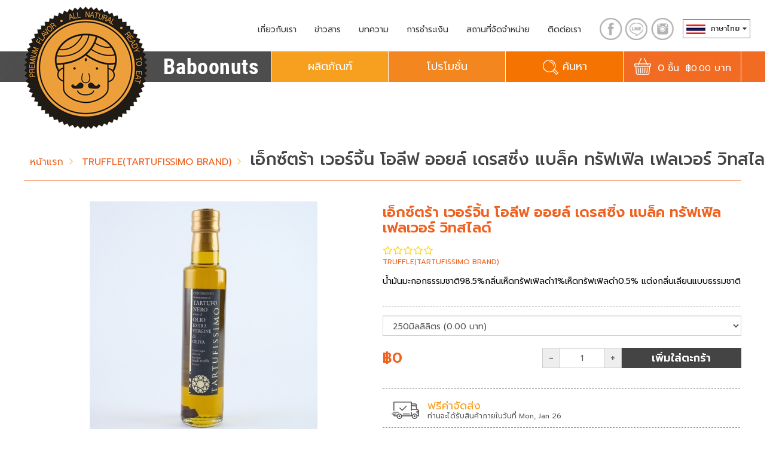

--- FILE ---
content_type: text/html
request_url: https://baboonuts.com/product/extra-virgin-olive-oil-dressing-bla.html
body_size: 8083
content:
<!DOCTYPE html>
<html class="no-js" lang="en-us"> 
    <head>
        <!-- Google tag (gtag.js) -->
<script async src="https://www.googletagmanager.com/gtag/js?id=G-081V1YY6WS"></script>
<script>
  window.dataLayer = window.dataLayer || [];
  function gtag(){dataLayer.push(arguments);}
  gtag('js', new Date());

  gtag('config', 'G-081V1YY6WS');
</script>
        <script>(function(w,d,s,l,i){w[l]=w[l]||[];w[l].push({'gtm.start':
        new Date().getTime(),event:'gtm.js'});var f=d.getElementsByTagName(s)[0],
        j=d.createElement(s),dl=l!='dataLayer'?'&l='+l:'';j.async=true;j.src=
        'https://www.googletagmanager.com/gtm.js?id='+i+dl;f.parentNode.insertBefore(j,f);
        })(window,document,'script','dataLayer','GTM-NZ3HKKH5');</script>
        <base href="https://baboonuts.com/" />
        <meta charset="UTF-8" />
        <meta http-equiv="X-UA-Compatible" content="IE=edge">
        <meta name="viewport" content="width=device-width, initial-scale=1.0, maximum-scale=1.0, user-scalable=no">
        <meta name="keywords" content="Baboonut" />
        <meta name="description" content="Baboonut" />
        <meta property="og:title" content="Baboonut"/>
        
        <title>Baboonut - EXTRA VIRGIN OLIVE OIL DRESSING BLACK TRUFFLE FLAVOUR - with slice</title>

        <link rel="stylesheet" type="text/css" href="https://baboonuts.com/assets/css/reset.min.css" media="all">
 <link rel="stylesheet" type="text/css" href="https://baboonuts.com/assets/css/bootstrap.min.css" media="all">
 <link rel="stylesheet" type="text/css" href="https://baboonuts.com/assets/css/auto-clear.css" media="all">
 <link rel="stylesheet" type="text/css" href="https://baboonuts.com/assets/css/font-awesome.min.css" media="all">
 <link rel="stylesheet" type="text/css" href="https://baboonuts.com/assets/css/font-face.css" media="all">
 <link rel="stylesheet" type="text/css" href="https://baboonuts.com/assets/css/flatit.css" media="all">
 <link rel="stylesheet" type="text/css" href="https://baboonuts.com/assets/css/animate.css" media="all">
 <link rel="stylesheet" type="text/css" href="https://baboonuts.com/assets/css/balloon.min.css" media="all">
 <link rel="stylesheet" type="text/css" href="https://baboonuts.com/assets/css/push-menu.css" media="all">
 <link rel="stylesheet" type="text/css" href="https://baboonuts.com/assets/css/hover-min.css" media="all">
 <link rel="stylesheet" type="text/css" href="https://baboonuts.com/assets/css/owl.carousel.css" media="all">
 <link rel="stylesheet" type="text/css" href="https://baboonuts.com/assets/css/owl.theme.css" media="all">
 <link rel="stylesheet" type="text/css" href="https://baboonuts.com/assets/css/owl.transitions.css" media="all">
 <link rel="stylesheet" type="text/css" href="https://baboonuts.com/assets/css/image-picker.css" media="all">
 <link rel="stylesheet" type="text/css" href="https://baboonuts.com/assets/css/lightbox.min.css" media="all">
 <link rel="stylesheet" type="text/css" href="https://baboonuts.com/assets/css/featherlight.min.css" media="all">
 <link rel="stylesheet" type="text/css" href="https://baboonuts.com/assets/css/featherlight.gallery.min.css" media="all">
 <link rel="stylesheet" type="text/css" href="https://baboonuts.com/assets/css/jquery.mCustomScrollbar.css" media="all">
 <link rel="stylesheet" type="text/css" href="https://baboonuts.com/assets/css/hint.min.css" media="all">
 <link rel="stylesheet" type="text/css" href="https://baboonuts.com/assets/css/toastr.css" media="all">
 <link rel="stylesheet" type="text/css" href="https://baboonuts.com/assets/css/sweetalert.css" media="all">
 <link rel="stylesheet" type="text/css" href="https://baboonuts.com/assets/css/sw_amp.css" media="all">
 <link rel="stylesheet" type="text/css" href="https://baboonuts.com/assets/css/material.min.css" media="all">
 <link rel="stylesheet" type="text/css" href="https://baboonuts.com/assets/css/bootstrap-float-label.min.css" media="all">
 <link rel="stylesheet" type="text/css" href="https://baboonuts.com/assets/css/fancybox/jquery.fancybox.css" media="all">
 <link rel="stylesheet" type="text/css" href="https://baboonuts.com/assets/css/main.css" media="all">
 <link rel="stylesheet" type="text/css" href="https://baboonuts.com/assets/css/main.resp.css" media="all">
        <script type="text/javascript" src="https://baboonuts.com/assets/js/jquery.js"></script>
 <script type="text/javascript" src="https://baboonuts.com/assets/js/selectivizr-min.js"></script>
 <script type="text/javascript" src="https://baboonuts.com/assets/js/modernizr.custom.js"></script>
 <script type="text/javascript" src="https://baboonuts.com/assets/js/classie.js"></script>
 <script type="text/javascript" src="https://baboonuts.com/assets/js/jquery.form.js"></script>
 <script type="text/javascript" src="https://baboonuts.com/assets/js/bootstrap.min.js"></script>
 <script type="text/javascript" src="https://baboonuts.com/assets/js/numeral.js"></script>
 <script type="text/javascript" src="https://baboonuts.com/assets/js/redirect.js"></script>
 <script type="text/javascript" src="https://baboonuts.com/assets/js/owl.carousel.min.js"></script>
 <script type="text/javascript" src="https://baboonuts.com/assets/js/jquery.cookie.js"></script>
 <script type="text/javascript" src="https://baboonuts.com/assets/js/image-picker.js"></script>
 <script type="text/javascript" src="https://baboonuts.com/assets/js/featherlight.min.js"></script>
 <script type="text/javascript" src="https://baboonuts.com/assets/js/featherlight.gallery.min.js"></script>
 <script type="text/javascript" src="https://baboonuts.com/assets/js/jquery.mCustomScrollbar.concat.min.js"></script>
 <script type="text/javascript" src="https://baboonuts.com/assets/js/validateform.js"></script>
 <script type="text/javascript" src="https://baboonuts.com/assets/js/toastr.min.js"></script>
 <script type="text/javascript" src="https://baboonuts.com/assets/js/sweetalert.min.js"></script>
 <script type="text/javascript" src="https://baboonuts.com/assets/js/jquery.zoom.min.js"></script>
 <script type="text/javascript" src="https://baboonuts.com/assets/js/wow.min.js"></script>
 <script type="text/javascript" src="https://baboonuts.com/assets/js/jquery-scrolltofixed-min.js"></script>
 <script type="text/javascript" src="https://baboonuts.com/assets/js/material.min.js"></script>
 <script type="text/javascript" src="https://baboonuts.com/assets/js/jquery.fancybox.pack.js"></script>
 <script type="text/javascript" src="https://baboonuts.com/assets/js/jquery.lazy.min.js"></script>
 <script type="text/javascript" src="https://baboonuts.com/assets/js/jquery.lazy.plugins.min.js"></script>
 <script type="text/javascript" src="https://baboonuts.com/assets/js/jquery.matchHeight.js"></script>
 <script type="text/javascript" src="https://baboonuts.com/assets/js/jquery.countdown.min.js"></script>
 <script type="text/javascript" src="https://baboonuts.com/assets/js/main.js"></script>

        <link href="https://fonts.googleapis.com/css?family=Prompt:400,500,600,700|Roboto:400,500,700" rel="stylesheet" />
        <link rel="shortcut icon" type="image/png" href="https://baboonuts.com/images/logo.png"/>
    </head>

    <body>
        <noscript><iframe src="https://www.googletagmanager.com/ns.html?id=GTM-NZ3HKKH5"
        height="0" width="0" style="display:none;visibility:hidden"></iframe></noscript>
        
                    <div class="totop"><i class="fa fa-angle-up" aria-hidden="true"></i></div>
        
        <div class="wsloading trans">
            <div class="wsloading-text">
                <i class="fa fa-circle-o-notch fa-spin fa-4x fa-fw"></i>
                <span class="sr-only">Loading...</span>
            </div>
        </div>

        <header>

            <div class="floating_menu display-hide">
                <div class="container-fluid" id="category_sec">
                    <div class="container">
                        <div class="category_menu visible-xs visible-sm hidden-md hidden-lg">
                            <a href="javascript:;">กลุ่มสินค้า <i class="fa fa-angle-down" aria-hidden="true"></i></a>
                        </div>
                        <div class="menucategory">
                            <div class="menuitem forlogo noborder visible-lg visible-md hidden-sm hidden-xs">
                                <a href="" class="logo"><img src="https://baboonuts.com/images/min_logo.png" /></a>
                            </div>
                            <div class="menuitem text-logo">
                                <a href="https://baboonuts.com/"><img src="https://baboonuts.com/images/text-logo.png" /></a>
                            </div>
                            <div class="menuitem pod has-sub">
                                <a href="javascript:;">ผลิตภัณฑ์</a>
                                <div class="menuitem_sub">
                                    <div class="row">
                                        <div class="col-lg-4 col-md-4 col-sm-12 col-xs-12">
                                            <ul>
                                                                                                                                                    <li><a href="https://baboonuts.com/category/dry-roasted-nut" data-image="https://baboonuts.com/resizer/image?file=https://baboonuts.com/uploads/category/5b27fa35ba136_sub_cate.png&width=404&height=198&action=resize&crop_pos=center&quality=100">Dry Roasted Nut</a></li>
                                                                                                    <li><a href="https://baboonuts.com/category/dried-fruits" data-image="https://baboonuts.com/resizer/image?file=https://baboonuts.com/uploads/category/5b960afa3b552_dried-fruit.png&width=404&height=198&action=resize&crop_pos=center&quality=100">Dried Fruits</a></li>
                                                                                                    <li><a href="https://baboonuts.com/category/organic" data-image="https://baboonuts.com/resizer/image?file=https://baboonuts.com/uploads/category/5b960be7cacf5_organic.png&width=404&height=198&action=resize&crop_pos=center&quality=100">Organic</a></li>
                                                                                                    <li><a href="https://baboonuts.com/category/assorted-nuts" data-image="https://baboonuts.com/resizer/image?file=https://baboonuts.com/uploads/category/5b960cca78029_5b960ca2075f7_assorted20nuts.png&width=404&height=198&action=resize&crop_pos=center&quality=100">Assorted Nuts</a></li>
                                                                                                    <li><a href="https://baboonuts.com/category/bakery" data-image="https://baboonuts.com/resizer/image?file=https://baboonuts.com/uploads/category/5b960d6200e81_bakery.png&width=404&height=198&action=resize&crop_pos=center&quality=100">Bakery</a></li>
                                                                                                    <li><a href="https://baboonuts.com/category/spices" data-image="https://baboonuts.com/resizer/image?file=https://baboonuts.com/uploads/category/5b960e77ee30c_spices.png&width=404&height=198&action=resize&crop_pos=center&quality=100">Spices</a></li>
                                                                                                    <li><a href="https://baboonuts.com/category/superfood-powder" data-image="https://baboonuts.com/resizer/image?file=https://baboonuts.com/uploads/category/5b960de91e692_superfood-powder.png&width=404&height=198&action=resize&crop_pos=center&quality=100">Superfood Powder</a></li>
                                                                                                    <li><a href="https://baboonuts.com/category/aroma-green-cream" data-image="https://baboonuts.com/resizer/image?file=https://baboonuts.com/uploads/category/5c049b26c60ee_aroma-1.jpg&width=404&height=198&action=resize&crop_pos=center&quality=100">AROMA GREEN CREAM</a></li>
                                                                                                    <li><a href="https://baboonuts.com/category/tea" data-image="https://baboonuts.com/resizer/image?file=https://baboonuts.com/uploads/category/5b960f218dd20_tea.png&width=404&height=198&action=resize&crop_pos=center&quality=100">Tea</a></li>
                                                                                                    <li><a href="https://baboonuts.com/category/other" data-image="https://baboonuts.com/images/no-thumbnail.jpg">Other</a></li>
                                                                                                    <li><a href="https://baboonuts.com/category/truffle(tartufissimo-brand)" data-image="https://baboonuts.com/resizer/image?file=https://baboonuts.com/uploads/category/65b0d7a1b5548_Baboonut1213-K.jpg&width=404&height=198&action=resize&crop_pos=center&quality=100">TRUFFLE(TARTUFISSIMO BRAND)</a></li>
                                                                                                    <li><a href="https://baboonuts.com/category/delisun" data-image="https://baboonuts.com/images/no-thumbnail.jpg">เดลีซัน</a></li>
                                                                                            </ul>
                                        </div>
                                        <div class="col-lg-8 col-md-8 col-sm-12 col-xs-12">
                                            <div class="show_img_cate">
                                                <img src="https://baboonuts.com/resizer/image?file=https://baboonuts.com/uploads/category/5b27fa35ba136_sub_cate.png&width=404&height=198&action=resize&crop_pos=center&quality=100" class="img-responsive center-block" />
                                            </div>
                                        </div>
                                    </div>
                                </div>
                            </div>
                            <div class="menuitem promo">
                                <a href="https://baboonuts.com/promotions">โปรโมชั่น</a>
                            </div>
                            <div class="menuitem search">
                                <div class="show_search_text">
                                    <a href="javascript:;" class="set_showseachbox">
                                        <img src="https://baboonuts.com/images/search_icon.png" />
                                        ค้นหา                                    </a>
                                </div>
                                <div class="show_search_box display-hide">
                                    <form id="searchForm" action="javascript:;" method="post" autocomplete="off">
                                        <div class="smart-search">
                                            <input type="text" class="form-control key-smartsearch" name="search" placeholder="คำค้นหา" required="" />
                                            <div class="loading"><i class="fa fa-circle-o-notch fa-spin" aria-hidden="true"></i></div>
                                            <div class="search-result display-hide"></div>
                                        </div>
                                        <div class="clearfix"></div>
                                    </form>
                                </div>
                            </div>

                            <div class="menuitem cart cart_box">
                                <div class=" visible-md visible-lg hidden-xs hidden-sm">
                                    <div class="icon-cart">
                                        <img src="https://baboonuts.com/images/cart_icon.png" />
                                    </div>
                                    <div class="piece">
                                        <div class="top_badge">0</div> ชิ้น                                    </div>
                                    <div class="prices">
                                        0.00
                                    </div>
                                    <div class="unit">บาท</div>
                                </div>

                                <!-- cart info -->
                                <div class="cartinfo">
                                    <div class="inner">
                                        <div class="cart-content">
                                            <div class="cart-empty center-block text-center">
                                                <img src="https://baboonuts.com/images/empty-cart.png" />
                                            </div>
                                        </div>
                                        <div class="btninfo">
                                            <a href="https://baboonuts.com/cart" class="btn btn-block">ตะกร้าสินค้า</a>
                                        </div>
                                        <div class="clearfix"></div>
                                    </div>
                                </div>
                            </div>

                        </div>
                    </div>
                </div>
            </div>

            <nav class="navbar navbar-default navbar-static-top fadeInDown wow">
                <div class="container">
                    <div class="navbar-header">

                        <div class="pull-left visible-sm visible-xs hidden-md hidden-lg cartpoint">
                            <div class="menuitem cart cart_box min">
                                <div class="visible-sm visible-xs hidden-md hidden-lg">
                                    <div class="icon-cart">
                                        <img src="https://baboonuts.com/images/cart_icon.png" />
                                    </div>
                                    <div class="piece">
                                        <div class="top_badge">0</div> ชิ้น                                    </div>
                                    <div class="prices">
                                        0.00
                                    </div>
                                    <div class="unit">บาท</div>
                                </div>

                                <!-- cart info -->
                                <div class="cartinfo">
                                    <div class="inner">
                                        <div class="cart-content">
                                            <div class="cart-empty center-block text-center">
                                                <img src="https://baboonuts.com/images/empty-cart.png" />
                                            </div>
                                        </div>
                                        <div class="btninfo">
                                            <a href="https://baboonuts.com/cart" class="btn btn-block">ตะกร้าสินค้า</a>
                                        </div>
                                        <div class="clearfix"></div>
                                    </div>
                                </div>
                            </div>

                        </div>

                        <button type="button" class="navbar-toggle collapsed" data-toggle="collapse" data-target="#navbar" aria-expanded="true" aria-controls="navbar">
                            <span class="sr-only">Toggle navigation</span>
                            <span class="icon-bar"></span>
                            <span class="icon-bar"></span>
                            <span class="icon-bar"></span>
                        </button>
                    </div>
                    <div id="navbar" class="navbar-collapse collapse">

                        <ul class="nav navbar-nav navbar-left"></ul>
                        <ul class="nav navbar-nav navbar-right">
                            <li ><a href="https://baboonuts.com/pages/aboutus">เกี่ยวกับเรา</a></li>
                            <li >
                                <a href="https://baboonuts.com/news">ข่าวสาร</a>
                            </li>
                            <li >
                                <a href="https://baboonuts.com/articles">บทความ</a>
                            </li>
                            <li >
                                <a href="https://baboonuts.com/pages/payments">การชำระเงิน</a>
                            </li>
                            <li >
                                <a href="https://baboonuts.com/pages/wheretobuy">สถานที่จัดจำหน่าย</a>
                            </li>
                            <li >
                                <a href="https://baboonuts.com/pages/contactus">ติดต่อเรา</a>
                            </li>
                            <li class="social">
                                <div class="social_icon">
                                    <a href="https://www.facebook.com/Baboonuts/" target="_blank"><img src="https://baboonuts.com/images/face_icon.png" /></a>
                                    <a href="https://baboonuts.com/images/qr-code-baboo.jpg" target="_blank"><img src="https://baboonuts.com/images/line_icon.png" /></a>
                                    <a href="https://www.instagram.com/baboonuts/" target="_blank"><img src="https://baboonuts.com/images/insta_icon.png" /></a>
                                </div>
                            </li>
                            <li class="und">
                                                                    <a href="javascript:;" class="inline"><img src="https://baboonuts.com/images/th_flag.png" />&nbsp;<span>ภาษาไทย</span></a>
                                                                <div class="selectbox addbox-shadow">
                                    <a href="https://baboonuts.com/lang/en" class="inline"><img src="https://baboonuts.com/images/en_flag.png" />&nbsp;<span>ENGLISH</span></a>
                                    <a href="https://baboonuts.com/lang/th" class="inline"><img src="https://baboonuts.com/images/th_flag.png" />&nbsp;<span>ภาษาไทย</span></a>
                                    <a href="https://baboonuts.com/lang/ch" class="inline"><img src="https://baboonuts.com/images/ch_flag.png" />&nbsp;<span>中國</span></a>
                                </div>
                            </li>
                        </ul>
                    </div>
                </div>
            </nav>

            <div class="center-block visible-xs visible-sm hidden-md hidden-lg margin-bottom-10">
                <a href="https://baboonuts.com/"><img src="https://baboonuts.com/images/min_logo.png" class="center-block" /></a>
            </div>

            <div class="totop"><i class="fa fa-angle-up" aria-hidden="true"></i></div>

            <div class="container-fluid" id="category_sec">
                <div class="container">
                    <div class="category_menu visible-xs hidden-sm">
                        <a href="javascript:;">กลุ่มสินค้า <i class="fa fa-angle-down" aria-hidden="true"></i></a>
                    </div>
                    <div class="menucategory">
                        <div class="menuitem forlogo noborder visible-lg visible-md hidden-sm hidden-xs">
                            <a href="" class="logo"><img src="https://baboonuts.com/images/logo.png" /></a>
                        </div>
                        <div class="menuitem text-logo">
                            <a href="https://baboonuts.com/"><img src="https://baboonuts.com/images/text-logo.png" /></a>
                        </div>
                        <div class="menuitem pod has-sub">
                            <a href="javascript:;">ผลิตภัณฑ์</a>
                            <div class="menuitem_sub">
                                <div class="row">
                                    <div class="col-lg-4 col-md-4 col-sm-12 col-xs-12">
                                        <ul>
                                                                                                                                        <li><a href="https://baboonuts.com/category/dry-roasted-nut" data-image="https://baboonuts.com/resizer/image?file=https://baboonuts.com/uploads/category/5b27fa35ba136_sub_cate.png&width=404&height=198&action=resize&crop_pos=center&quality=100">Dry Roasted Nut</a></li>
                                                                                            <li><a href="https://baboonuts.com/category/dried-fruits" data-image="https://baboonuts.com/resizer/image?file=https://baboonuts.com/uploads/category/5b960afa3b552_dried-fruit.png&width=404&height=198&action=resize&crop_pos=center&quality=100">Dried Fruits</a></li>
                                                                                            <li><a href="https://baboonuts.com/category/organic" data-image="https://baboonuts.com/resizer/image?file=https://baboonuts.com/uploads/category/5b960be7cacf5_organic.png&width=404&height=198&action=resize&crop_pos=center&quality=100">Organic</a></li>
                                                                                            <li><a href="https://baboonuts.com/category/assorted-nuts" data-image="https://baboonuts.com/resizer/image?file=https://baboonuts.com/uploads/category/5b960cca78029_5b960ca2075f7_assorted20nuts.png&width=404&height=198&action=resize&crop_pos=center&quality=100">Assorted Nuts</a></li>
                                                                                            <li><a href="https://baboonuts.com/category/bakery" data-image="https://baboonuts.com/resizer/image?file=https://baboonuts.com/uploads/category/5b960d6200e81_bakery.png&width=404&height=198&action=resize&crop_pos=center&quality=100">Bakery</a></li>
                                                                                            <li><a href="https://baboonuts.com/category/spices" data-image="https://baboonuts.com/resizer/image?file=https://baboonuts.com/uploads/category/5b960e77ee30c_spices.png&width=404&height=198&action=resize&crop_pos=center&quality=100">Spices</a></li>
                                                                                            <li><a href="https://baboonuts.com/category/superfood-powder" data-image="https://baboonuts.com/resizer/image?file=https://baboonuts.com/uploads/category/5b960de91e692_superfood-powder.png&width=404&height=198&action=resize&crop_pos=center&quality=100">Superfood Powder</a></li>
                                                                                            <li><a href="https://baboonuts.com/category/aroma-green-cream" data-image="https://baboonuts.com/resizer/image?file=https://baboonuts.com/uploads/category/5c049b26c60ee_aroma-1.jpg&width=404&height=198&action=resize&crop_pos=center&quality=100">AROMA GREEN CREAM</a></li>
                                                                                            <li><a href="https://baboonuts.com/category/tea" data-image="https://baboonuts.com/resizer/image?file=https://baboonuts.com/uploads/category/5b960f218dd20_tea.png&width=404&height=198&action=resize&crop_pos=center&quality=100">Tea</a></li>
                                                                                            <li><a href="https://baboonuts.com/category/other" data-image="https://baboonuts.com/images/no-thumbnail.jpg">Other</a></li>
                                                                                            <li><a href="https://baboonuts.com/category/truffle(tartufissimo-brand)" data-image="https://baboonuts.com/resizer/image?file=https://baboonuts.com/uploads/category/65b0d7a1b5548_Baboonut1213-K.jpg&width=404&height=198&action=resize&crop_pos=center&quality=100">TRUFFLE(TARTUFISSIMO BRAND)</a></li>
                                                                                            <li><a href="https://baboonuts.com/category/delisun" data-image="https://baboonuts.com/images/no-thumbnail.jpg">เดลีซัน</a></li>
                                                                                    </ul>
                                    </div>
                                    <div class="col-lg-8 col-md-8 col-sm-12 col-xs-12">
                                        <div class="show_img_cate">
                                            <img src="https://baboonuts.com/resizer/image?file=https://baboonuts.com/uploads/category/5b27fa35ba136_sub_cate.png&width=404&height=198&action=resize&crop_pos=center&quality=100" class="img-responsive center-block" />
                                        </div>
                                    </div>
                                </div>
                            </div>
                        </div>
                        <div class="menuitem promo">
                            <a href="https://baboonuts.com/promotions">โปรโมชั่น</a>
                        </div>
                        <div class="menuitem search">
                            <div class="show_search_text">
                                <a href="javascript:;" class="set_showseachbox">
                                    <img src="https://baboonuts.com/images/search_icon.png" />
                                    ค้นหา                                </a>
                            </div>
                            <div class="show_search_box display-hide">
                                <form id="searchForm" action="javascript:;" method="post" autocomplete="off">
                                    <div class="smart-search">
                                        <input type="text" class="form-control key-smartsearch" name="search" placeholder="คำค้นหา" required="" />
                                        <div class="loading"><i class="fa fa-circle-o-notch fa-spin" aria-hidden="true"></i></div>
                                        <div class="search-result display-hide"></div>
                                    </div>
                                    <div class="clearfix"></div>
                                </form>
                            </div>
                        </div>

                        <div class="menuitem cart cart_box">
                            <div class=" visible-md visible-lg hidden-xs hidden-sm">
                                <div class="icon-cart">
                                    <img src="https://baboonuts.com/images/cart_icon.png" />
                                </div>
                                <div class="piece">
                                    <div class="top_badge">0</div> ชิ้น                                </div>
                                <div class="prices">
                                    0.00
                                </div>
                                <div class="unit">บาท</div>
                            </div>

                            <!-- cart info -->
                            <div class="cartinfo">
                                <div class="inner">
                                    <div class="cart-content">
                                        <div class="cart-empty center-block text-center">
                                            <img src="https://baboonuts.com/images/empty-cart.png" />
                                        </div>
                                    </div>
                                    <div class="btninfo">
                                        <a href="https://baboonuts.com/cart" class="btn btn-block">ตะกร้าสินค้า</a>
                                    </div>
                                    <div class="clearfix"></div>
                                </div>
                            </div>
                        </div>

                    </div>
                </div>
            </div>


        </header>
<div class="product-controller-cut">
    <div class="container">
        <div class="breadcrb">
            <ul>
                <li><a href="https://baboonuts.com/">หน้าแรก</a></li>
                <li><a href="https://baboonuts.com/category/truffle(tartufissimo-brand)">TRUFFLE(TARTUFISSIMO BRAND)</a></li>
                                <li>เอ็กซ์ตร้า เวอร์จิ้น โอลีฟ ออยล์ เดรสซิ่ง แบล็ค ทรัฟเฟิล เฟลเวอร์ วิทสไลด์</li>
            </ul>
        </div>
        <div class="clear"></div>
    </div>
</div>


<div class="container-fluid">
    <div class="product_quickview">

        <div class="container">
            <div class="col-sm-12">
                <div class="row">
                    <div class="col-sm-6">
                        <div class="row">
                            <div class="img">
                                <div class="target-img">
                                                                                                                        <div class="mitem"><a href="https://baboonuts.com/uploads/products/65c208303a3d0_black.jpg" class="showImage" rel="image_gal"><img data-src="https://baboonuts.com/resizer/image?file=https://baboonuts.com/uploads/products/65c208303a3d0_black.jpg&width=381&height=381&action=resize&crop_pos=center&quality=100" class="lazyloader img-responsive center-block" /></a></div>
                                                                                                                                                                                                                                                                                                                                                                                                                                                                                                        </div>

                                <div class="img-more">
                                                                                                                        <div class="mitem"><a href="https://baboonuts.com/uploads/products/65c208303a3d0_black.jpg" data-src="https://baboonuts.com/resizer/image?file=https://baboonuts.com/uploads/products/65c208303a3d0_black.jpg&width=381&height=381&action=resize&crop_pos=center&quality=100" data-key="0"><img data-src="https://baboonuts.com/resizer/image?file=https://baboonuts.com/uploads/products/65c208303a3d0_black.jpg&width=58&height=58&action=resize&crop_pos=center&quality=100" class="lazyloader img-responsive center-block" /></a></div>
                                                                                                                                                                                                                                                                                                                                                                                                                                                                                                        </div>
                            </div>
                        </div>
                    </div>
                    <div class="col-sm-6">

                        <div class="row">
                            <h3>
                                                                เอ็กซ์ตร้า เวอร์จิ้น โอลีฟ ออยล์ เดรสซิ่ง แบล็ค ทรัฟเฟิล เฟลเวอร์ วิทสไลด์                            </h3>
                            <div class="col-sm-12 text-left">
                                <div class="row">
                                    <div class="star-rate"><i class="fa fa-star-o" aria-hidden="true"></i><i class="fa fa-star-o" aria-hidden="true"></i><i class="fa fa-star-o" aria-hidden="true"></i><i class="fa fa-star-o" aria-hidden="true"></i><i class="fa fa-star-o" aria-hidden="true"></i></div>                                    <div class="cateinfo">
                                        <a href="https://baboonuts.com/category/truffle(tartufissimo-brand)" target="_parent">TRUFFLE(TARTUFISSIMO BRAND)</a>
                                    </div>
                                </div>
                            </div>
                            <!-- end -->
                            <div class="clearfix"></div>


                            <div class="descript">
                                น้ำมันมะกอกธรรมชาติ98.5%กลิ่นเห็ดทรัฟเฟิลดำ1%เห็ดทรัฟเฟิลดำ0.5% แต่งกลิ่นเลียนแบบธรรมชาติ                            </div>

                            <br class="clearfix" />

                            <div class="pricecart  set-relative">
                                <form action="https://baboonuts.com/customize/addtocart" 
                                      method="post" id="addtocardProcess" 
                                      class="form-ajax" 
                                      res-type="target" 
                                      res-target=".cart-qvrespone" 
                                      is-reload="false" 
                                      is-redirect=""
                                      is-carttype="true"
                                      autocomplete="off">
                                    <div class="col-md-12">
                                        <div class="row">
                                            <div class="select-size">
                                                <select class="form-control" name="options" id="changeOption" data-product-id="115">
                                                                                                                                                                        <option value="0">250มิลลิลิตร (0.00 บาท)</option>
                                                                                                                                                                                                                                                                                                                                                                                                                                                                                                                                                                                                            </select>
                                            </div>
                                        </div>
                                    </div>
                                    <div class="col-sm-4">
                                        <div class="showSelectGram">
                                                                                            <div class="row ">
                                                    <div class="total_price padding-top-10">฿0</div>
                                                    <div class="real_price"></div>
                                                </div>
                                                                                    </div>
                                    </div>
                                    <div class="col-sm-8">
                                        <div class="row">
                                            <div class="add-tocart">

                                                <div class="col-sm-4 col-sm-offset-2">
                                                    <div class="row">
                                                        <div class="form-group">
                                                            <label class="sr-only" for="InputAmount">Amount (in baht)</label>
                                                            <div class="input-group">
                                                                <div class="input-group-addon"><a href="javascript:;" onclick="return updateCount('#qty', 'minus');" >-</a></div>
                                                                <input type="text" class="form-control" id="qty" name="qty" placeholder="1" value="1">
                                                                <div class="input-group-addon"><a href="javascript:;" onclick="return updateCount('#qty', 'plus');">+</a></div>
                                                            </div>
                                                        </div>
                                                    </div>
                                                </div>
                                                <div class="col-sm-6">
                                                    <div class="row">
                                                        <input type="hidden" name="product_id" value="115" />
                                                        <button type="submit" class="btn btn-block btn-thsk">เพิ่มใส่ตะกร้า</button>
                                                    </div>
                                                </div>
                                                <div class="clearfix"></div>
                                            </div>
                                        </div>
                                    </div>

                                    <div class="clearfix"></div>
                                    <div class="cart-qvrespone"></div>
                                </form>
                            </div>

                            <!-- info -->
                            <div class="infobox bline">
                                <div class="col-sm-12">
                                    <div class="infoitem icon1">
                                        <div class="head">ฟรีค่าจัดส่ง</div>
                                        ท่านจะได้รับสินค้าภายในวันที่ Mon, Jan 26                                    </div>
                                </div>
                                <div class="clearfix"></div>
                            </div>

                            <!-- spec detail -->
                            <div class="spect_info">
                                <h3>รายละเอียดเอ็กซ์ตร้า เวอร์จิ้น โอลีฟ ออยล์ เดรสซิ่ง แบล็ค ทรัฟเฟิล เฟลเวอร์ วิทสไลด์</h3>
                                <div class="spec_list">
                                                                    </div>
                            </div>

                        </div>
                        <!-- end -->
                        <div class="clearfix"></div>
                    </div>

                    <div class="clearfix"></div>
                </div>
            </div>
        </div>

        <div class="clearfix"></div>
    </div>
</div>


<div class="container-fluid" data-wow-delay="0.5s">
    <div class="container">
        <div class="productlist">

            <div class="header_section">
                <div class="col-md-12">
                    <div class="row">
                        <h3 class="capital">ผลิตภัณฑ์อื่นๆที่น่าสนใจ</h3>
                    </div>
                </div>
                <div class="clearfix"></div>
            </div>

            <!-- get product -->
            <div class="row auto-clear">
                                    <div class="col-lg-3 col-md-3 col-sm-6 col-xs-12 item">
                        <div class="inner-warp">
                            <div class="img"  onclick="window.location.href = 'https://baboonuts.com/product/29-วนิลาผง.html';"><img data-src="https://baboonuts.com/resizer/image?file=https://baboonuts.com/uploads/products/60e81a0805248_วนิลา.jpg&width=270&height=270&action=resize&crop_pos=center&quality=100" class="lazyloader img-responsive" /></div>
                            <div class="info"  onclick="window.location.href = 'https://baboonuts.com/product/29-วนิลาผง.html';">
                                <div class="col-lg-8 col-md-8 col-sm-7 col-xs-7">
                                    <div class="row">
                                        <div class="name">วนิลาผง</div>
                                    </div>
                                </div>
                                <div class="col-md-4 col-sm-5 col-xs-5">
                                                                            <div class="row text-right">
                                            <div class="total_price">68</div>
                                            <div class="real_price"></div>
                                        </div>
                                                                    </div>
                                <div class="clearfix"></div>
                            </div>
                            <!-- overflow-->
                            
                            <!-- qb -->
                            <div class="qv_warp visible-lg visible-md hidden-sm hidden-xs">
                                <div class="inner">
                                    <div class="links">
                                        <a href="https://baboonuts.com/product/miniview/29-วนิลาผง.html" class="btn showPd fancybox.iframe" data-fancybox-type="iframe" rel="product_gallery">ดูแบบย่อ</a>
                                        <a href="https://baboonuts.com/product/29-วนิลาผง.html" class="btn">ดูรายละเอียดสินค้า</a>
                                    </div>
                                </div>
                            </div>
                        </div>
                    </div>
                                    <div class="col-lg-3 col-md-3 col-sm-6 col-xs-12 item">
                        <div class="inner-warp">
                            <div class="img"  onclick="window.location.href = 'https://baboonuts.com/product/74-แป้งขนมปัง.html';"><img data-src="https://baboonuts.com/resizer/image?file=https://baboonuts.com/uploads/products/5f8eaa8ce08e0_5f8e97652e7a2_E0B882E0B899E0B8A1E0B89BE0B8B1E0B88720E0B983E0B8ABE0B8A1E0B988.jpg&width=270&height=270&action=resize&crop_pos=center&quality=100" class="lazyloader img-responsive" /></div>
                            <div class="info"  onclick="window.location.href = 'https://baboonuts.com/product/74-แป้งขนมปัง.html';">
                                <div class="col-lg-8 col-md-8 col-sm-7 col-xs-7">
                                    <div class="row">
                                        <div class="name">แป้งขนมปัง</div>
                                    </div>
                                </div>
                                <div class="col-md-4 col-sm-5 col-xs-5">
                                                                            <div class="row text-right">
                                            <div class="total_price">83</div>
                                            <div class="real_price"></div>
                                        </div>
                                                                    </div>
                                <div class="clearfix"></div>
                            </div>
                            <!-- overflow-->
                            
                            <!-- qb -->
                            <div class="qv_warp visible-lg visible-md hidden-sm hidden-xs">
                                <div class="inner">
                                    <div class="links">
                                        <a href="https://baboonuts.com/product/miniview/74-แป้งขนมปัง.html" class="btn showPd fancybox.iframe" data-fancybox-type="iframe" rel="product_gallery">ดูแบบย่อ</a>
                                        <a href="https://baboonuts.com/product/74-แป้งขนมปัง.html" class="btn">ดูรายละเอียดสินค้า</a>
                                    </div>
                                </div>
                            </div>
                        </div>
                    </div>
                                    <div class="col-lg-3 col-md-3 col-sm-6 col-xs-12 item">
                        <div class="inner-warp">
                            <div class="img"  onclick="window.location.href = 'https://baboonuts.com/product/95-ผงอัลฟัลฟ่า.html';"><img data-src="https://baboonuts.com/resizer/image?file=https://baboonuts.com/uploads/products/62146d9008414_อัลฟัลฟ่าซอง.jpg&width=270&height=270&action=resize&crop_pos=center&quality=100" class="lazyloader img-responsive" /></div>
                            <div class="info"  onclick="window.location.href = 'https://baboonuts.com/product/95-ผงอัลฟัลฟ่า.html';">
                                <div class="col-lg-8 col-md-8 col-sm-7 col-xs-7">
                                    <div class="row">
                                        <div class="name">ผงอัลฟัลฟ่า</div>
                                    </div>
                                </div>
                                <div class="col-md-4 col-sm-5 col-xs-5">
                                                                            <div class="row text-right">
                                            <div class="total_price">264</div>
                                            <div class="real_price"></div>
                                        </div>
                                                                    </div>
                                <div class="clearfix"></div>
                            </div>
                            <!-- overflow-->
                            
                            <!-- qb -->
                            <div class="qv_warp visible-lg visible-md hidden-sm hidden-xs">
                                <div class="inner">
                                    <div class="links">
                                        <a href="https://baboonuts.com/product/miniview/95-ผงอัลฟัลฟ่า.html" class="btn showPd fancybox.iframe" data-fancybox-type="iframe" rel="product_gallery">ดูแบบย่อ</a>
                                        <a href="https://baboonuts.com/product/95-ผงอัลฟัลฟ่า.html" class="btn">ดูรายละเอียดสินค้า</a>
                                    </div>
                                </div>
                            </div>
                        </div>
                    </div>
                                    <div class="col-lg-3 col-md-3 col-sm-6 col-xs-12 item">
                        <div class="inner-warp">
                            <div class="img"  onclick="window.location.href = 'https://baboonuts.com/product/76-เมล็ดบัควีท.html';"><img data-src="https://baboonuts.com/resizer/image?file=https://baboonuts.com/uploads/products/6214b753d1e38_บัควีทjpg&width=270&height=270&action=resize&crop_pos=center&quality=100" class="lazyloader img-responsive" /></div>
                            <div class="info"  onclick="window.location.href = 'https://baboonuts.com/product/76-เมล็ดบัควีท.html';">
                                <div class="col-lg-8 col-md-8 col-sm-7 col-xs-7">
                                    <div class="row">
                                        <div class="name">เมล็ดบัควีท</div>
                                    </div>
                                </div>
                                <div class="col-md-4 col-sm-5 col-xs-5">
                                                                            <div class="row text-right">
                                            <div class="total_price">209</div>
                                            <div class="real_price"></div>
                                        </div>
                                                                    </div>
                                <div class="clearfix"></div>
                            </div>
                            <!-- overflow-->
                            
                            <!-- qb -->
                            <div class="qv_warp visible-lg visible-md hidden-sm hidden-xs">
                                <div class="inner">
                                    <div class="links">
                                        <a href="https://baboonuts.com/product/miniview/76-เมล็ดบัควีท.html" class="btn showPd fancybox.iframe" data-fancybox-type="iframe" rel="product_gallery">ดูแบบย่อ</a>
                                        <a href="https://baboonuts.com/product/76-เมล็ดบัควีท.html" class="btn">ดูรายละเอียดสินค้า</a>
                                    </div>
                                </div>
                            </div>
                        </div>
                    </div>
                            </div>
            <script type="text/javascript">
                $(function () {
                    var productImage = $('.target-img').owlCarousel({
                        navigation: false, // Show next and prev buttons
                        slideSpeed: 300,
                        pagination: false,
                        paginationSpeed: 400,
                        singleItem: true,
                        responsive: true,
                        autoPlay: true,
                        mouseDrag: true,
                        navigationText: ['', '']
                    });

                    var owl = $('.target-img').data('owlCarousel');

                    $('.img-more .mitem a').on('click', function (e) {
                        e.preventDefault();
                        var productImgLink = $(this).attr('data-key');
                        owl.goTo(productImgLink);
                    });

                });
            </script>

            <div class="clear"></div>
        </div>
    </div>
</div><div class="container-fluid">
    <div class="baboo-content">
        <div class="col-md-7 left_gray wow fadeInLeft" data-wow-delay="0.2s">
            <div class="row">
                <div class="content_section">
                    <div class="col-md-9 col-md-push-3">
                        <div class="row">
                                                        <div class="inner">
                                <h3>สินค้าใหม่ มีจำหน่ายที่LINE @baboonut </h3>
                                <div class="text-content">
                                    มีจัดจำหน่ายเฉพาะออนไลฯ์เท่านั้น สนใจ@baboonut                                </div>
                            </div>
                        </div>
                    </div>
                </div>
            </div>
        </div>
        <div class="col-md-5 right_orange wow fadeInRight" data-wow-delay="0.2s">
            <div class="row">
                <div class="col-md-9">
                    <div class="row">
                        <div class="image_section" style="background-image: url(https://baboonuts.com/uploads/blog/5e5cc96f4647e_ต้มยำ.jpg); background-size: cover;">
                            &nbsp;
                        </div>
                    </div>
                </div>
            </div>
        </div>
    </div>
</div>


<footer class="footer wow fadeInUp" data-wow-delay="0.2s" id="footer">
    <div class="container">

        <div class="links">
            <div class="col-md-12">
                <div class="row">
                    <div class="col-md-3">
                        <div class="row">
                            <h4 class="hbold">ข้อมูล</h4>
                            <div class="info">
                                <ul>
                                    <li><a href="https://baboonuts.com/pages/aboutus">เกี่ยวกับเรา</a></li>
                                    <li><a href="https://baboonuts.com/news">ข่าวสาร</a></li>
                                    <li><a href="https://baboonuts.com/contents">บทความ</a></li>
                                    <li><a href="https://baboonuts.com/pages/payments">การชำระเงิน</a></li>
                                    <li><a href="https://baboonuts.com/pages/wheretobuy">สถานที่จัดจำหน่าย</a></li>
                                    <li><a href="https://baboonuts.com/pages/contactus">ติดต่อเรา</a></li>
                                </ul>
                            </div>
                        </div> 
                    </div>
                    <div class="col-md-3">
                        <div class="row">
                            <h4 class="hbold">ผลิตภัณฑ์</h4>
                            <div class="info">
                                <ul>
                                                                                                                <li><a href="https://baboonuts.com/category/dry-roasted-nut">Dry Roasted Nut</a></li>
                                                                            <li><a href="https://baboonuts.com/category/dried-fruits">Dried Fruits</a></li>
                                                                            <li><a href="https://baboonuts.com/category/organic">Organic</a></li>
                                                                            <li><a href="https://baboonuts.com/category/assorted-nuts">Assorted Nuts</a></li>
                                                                            <li><a href="https://baboonuts.com/category/bakery">Bakery</a></li>
                                                                            <li><a href="https://baboonuts.com/category/spices">Spices</a></li>
                                                                            <li><a href="https://baboonuts.com/category/superfood-powder">Superfood Powder</a></li>
                                                                            <li><a href="https://baboonuts.com/category/aroma-green-cream">AROMA GREEN CREAM</a></li>
                                                                            <li><a href="https://baboonuts.com/category/tea">Tea</a></li>
                                                                            <li><a href="https://baboonuts.com/category/other">Other</a></li>
                                                                            <li><a href="https://baboonuts.com/category/truffle(tartufissimo-brand)">TRUFFLE(TARTUFISSIMO BRAND)</a></li>
                                                                            <li><a href="https://baboonuts.com/category/delisun">เดลีซัน</a></li>
                                                                    </ul>
                            </div>
                        </div> 
                    </div>
                    <div class="col-md-3">
                        <div class="row subscripb">
                            <h4 class="hbold">สมัครรับข่่าวสาร</h4>
                            <div class="info">
                                ข้อมูลผลิตภัณต์และโปรโมชั่นส์
                                <div class="col-md-10">
                                    <div class="row set-relative">
                                        <form action="https://baboonuts.com/main/subscribe" 
                                              method="post" id="form_subscribe" 
                                              class="form-ajax" 
                                              res-type="target" 
                                              res-target=".subsc-respone" 
                                              is-reload="true" 
                                              is-redirect="" 
                                              autocomplete="off">
                                            <div class="form-group">
                                                <input type="text" class="form-control" name="emails" placeholder="กรอกอีเมล์">
                                            </div>
                                            <button class="btn" type="submit" data-loading-text="Loading..." data-loading-timeout="1000">สมัครเลย</button>
                                            <div class="clearfix"></div>
                                            <div class="subsc-respone"></div>
                                        </form>
                                    </div>
                                </div>
                            </div>
                        </div> 
                    </div>

                    <div class="col-md-3">
                        <div class="row">
                            <div class="cropinfo">
                                <div class="logo"><img src="https://baboonuts.com/images/footer_logo.png" /></div>
                                <div class="phoneinfo"><a href="tel://024287971">02 428 7971</a></div>
                                <div class="mailinfo"><a href="mailto:info@baboonuts.com">info@baboonuts.com</a></div>
                                <div class="social_icon">
                                    <a href="https://www.facebook.com/Baboonuts/" target="_blank"><img src="https://baboonuts.com/images/face_icon.png" /></a>
                                    <a href="https://baboonuts.com/images/qr-code-baboo.jpg" target="_blank"><img src="https://baboonuts.com/images/line_icon.png" /></a>
                                    <a href="https://www.instagram.com/baboonuts/" target="_blank"><img src="https://baboonuts.com/images/insta_icon.png" /></a>
                                </div>
                                <div class="copy_line">© 2018.</div>
                            </div>
                        </div>
                    </div>

                    <!-- clear -->
                    <div class="clearfix"></div>
                </div>
            </div>
            <div class="clearfix"></div>
        </div>
        <div class="clearfix"></div>
    </div>

    <div class="footer_coloring"></div>
    <div class="clearfix"></div>
</footer>

<script type="text/javascript" src="https://baboonuts.com/assets/js/lightbox.min.js"></script>
<script type="text/javascript">
    function numberWithCommas(x) {
        return x.toString().replace(/\B(?=(\d{3})+(?!\d))/g, ",");
    }

    $(function () {
        genCartInfo();
    });

    var wow = new WOW(
            {
                boxClass: 'wow', // animated element css class (default is wow)
                animateClass: 'animated', // animation css class (default is animated)
                offset: 0, // distance to the element when triggering the animation (default is 0)
                mobile: true, // trigger animations on mobile devices (default is true)
                live: true, // act on asynchronously loaded content (default is true)
                callback: function (box) {
                    // the callback is fired every time an animation is started
                    // the argument that is passed in is the DOM node being animated
                },
                scrollContainer: null // optional scroll container selector, otherwise use window
            }
    );
    wow.init();
    closeLoader();
</script>

</body>
</html>


--- FILE ---
content_type: text/html
request_url: https://baboonuts.com//customize/getcartprice?_=1768985768483
body_size: 77
content:
{"symbo":"\u0e3f","num":0,"price":"0.00"}

--- FILE ---
content_type: text/css
request_url: https://baboonuts.com/assets/css/font-face.css
body_size: 371
content:
/* Generated by Font Squirrel (http://www.fontsquirrel.com) on September 28, 2012 */
@font-face {
    font-family: 'ProximaNova-Regular';
    src: url('fonts/proximanova-regular-webfont.eot');
    src: local('?'), 
        url('fonts/proximanova-regular-webfont.woff') format('woff'), 
        url('fonts/proximanova-regular-webfont.ttf') format('truetype'), 
        url('fonts/proximanova-regular-webfont#ProximaNovaBlRegular') format('svg');
    font-weight: normal;
    font-style: normal;
}


@font-face {
    font-family: 'ProximaNovaBlRegular';
    src: url('fonts/proximanova-black-webfont.eot');
    src: local('?'), 
        url('fonts/proximanova-black-webfont.woff') format('woff'), 
        url('fonts/proximanova-black-webfont.ttf') format('truetype'), 
        url('fonts/proximanova-black-webfont#ProximaNovaBlRegular') format('svg');
    font-weight: normal;
    font-style: normal;
}

@font-face {
    font-family: 'proxima_nova_ltbold';
    src: url('fonts/proximanova-semibold-webfont.eot');
    src: local('?'), 
        url('fonts/proximanova-semibold-webfont.woff') format('woff'), 
        url('fonts/proximanova-semibold-webfont.ttf') format('truetype'), 
        url('fonts/proximanova-semibold-webfont#proxima_nova_ltbold') format('svg');
    /*font-weight: bold;*/
    font-style: normal;
}

@font-face {
    font-family: 'proxima_nova_thbold';
    src: url('fonts/proximanova-extrabld-webfont.eot');
    src: local('?'), 
        url('fonts/proximanova-extrabld-webfont.woff') format('woff'), 
        url('fonts/proximanova-extrabld-webfont.ttf') format('truetype'), 
        url('fonts/proximanova-extrabld-webfontt#proxima_nova_thbold') format('svg');
    font-style: normal;
}

@font-face {
    font-family: 'proxima_nova_ltregular';
    src: url('fonts/proximanova-light-webfont.eot');
    src: url('fonts/proximanova-light-webfont.eot?#iefix') format('embedded-opentype'),
        url('fonts/proximanova-light-webfont.woff') format('woff'),
        url('fonts/proximanova-light-webfont.ttf') format('truetype'),
        url('fonts/proximanova-light-webfont.svg#proxima_nova_ltregular') format('svg');
    font-weight: normal;
    font-style: normal;
}

--- FILE ---
content_type: text/css
request_url: https://baboonuts.com/assets/css/push-menu.css
body_size: 770
content:
/* General styles for all menus */
.cbp-spmenu {
    background: #eeeeee;
    position: fixed;
    
}

.cbp-spmenu h3 {
    height: 50px;
    color: #fff;
    font-size: 1.9em;
    padding: 0 10px;
    margin: 0;
    font-weight: 300;
    background: #c3050c;
    text-align: right;
    line-height: 50px;
}

.cbp-spmenu h3 i {
    color: #fff;
    cursor: pointer;
}

.cbp-spmenu a {
    display: block;
    color: #555;
    font-size: 14px;
    font-weight: 300;
    text-align: left;
    line-height: 35px;
}

.cbp-spmenu a:hover {
    background: #f7f7f7;
}

.cbp-spmenu a:active {
    /*background: #afdefa; */
    color: #47a3da;
}

/* Orientation-dependent styles for the content of the menu */

.cbp-spmenu-vertical {
    width: 240px;
    height: 100%;
    top: 0;
    z-index: 1000;
    overflow-y: auto;
}

.cbp-spmenu-vertical a {
    font-family: 'proxima_nova_ltregular'; 
    font-weight: bold;
    color: #555;
    text-transform: uppercase;
    line-height: 35px;
    border-bottom: 1px solid #ccc;
    padding: 2px 10px;
}

.cbp-spmenu-horizontal {
    width: 100%;
    height: 150px;
    left: 0;
    z-index: 1000;
    overflow: hidden;
}

.cbp-spmenu-horizontal h3 {
    height: 100%;
    width: 20%;
    float: left;
}

.cbp-spmenu-horizontal a {
    float: left;
    width: 20%;
    padding: 0.8em;
    border-left: 1px solid #258ecd;
}

/* Vertical menu that slides from the left or right */

.cbp-spmenu-left {
    left: -240px;
}

.cbp-spmenu-right {
    right: -240px;
}

.cbp-spmenu-left.cbp-spmenu-open {
    left: 0px;
}

.cbp-spmenu-right.cbp-spmenu-open {
    right: 0px;
}

/* Horizontal menu that slides from the top or bottom */

.cbp-spmenu-top {
    top: -150px;
}

.cbp-spmenu-bottom {
    bottom: -150px;
}

.cbp-spmenu-top.cbp-spmenu-open {
    top: 0px;
}

.cbp-spmenu-bottom.cbp-spmenu-open {
    bottom: 0px;
}

/* Push classes applied to the body */

.cbp-spmenu-push {
    overflow-x: hidden;
    position: relative;
    left: 0;
}

.cbp-spmenu-push-toright {
    left: 240px;
}

.cbp-spmenu-push-toleft {
    left: -240px;
}

/* Transitions */

.cbp-spmenu,
.cbp-spmenu-push {
    -webkit-transition: all 0.3s ease;
    -moz-transition: all 0.3s ease;
    transition: all 0.3s ease;
}

/* Example media queries */

@media screen and (max-width: 55.1875em){

    .cbp-spmenu-horizontal {
        font-size: 75%;
        height: 110px;
    }

    .cbp-spmenu-top {
        top: -110px;
    }

    .cbp-spmenu-bottom {
        bottom: -110px;
    }

}

@media screen and (max-height: 26.375em){

    .cbp-spmenu-vertical {
        font-size: 90%;
        width: 190px;
    }

    .cbp-spmenu-left,
    .cbp-spmenu-push-toleft {
        left: -190px;
    }

    .cbp-spmenu-right {
        right: -190px;
    }

    .cbp-spmenu-push-toright {
        left: 190px;
    }
}

--- FILE ---
content_type: text/css
request_url: https://baboonuts.com/assets/css/owl.theme.css
body_size: 834
content:
/*
* 	Owl Carousel Owl Demo Theme 
*	v1.3.3
*/

.owl-theme .owl-controls{
    text-align: center;
}

/* Styling Next and Prev buttons */

.owl-theme .owl-controls .owl-buttons div{
    position: absolute;
    top: 50%;
    width: 80px;
    height: 80px;
    margin-top: -40px;
    opacity: 0.7;
    -moz-opacity: 0.7;
    -webkit-opacity: 0.7;
    transition: all 0.2s ease-in-out;
    -moz-transition: all 0.2s ease-in-out;
    -webkit-transition: all 0.2s ease-in-out;
}

.owl-theme .owl-controls .owl-buttons .owl-prev { 
    left: 0;
    background: url('../../images/left_nav.png') center center no-repeat;
    background-size: 100% auto;
}

.owl-theme .owl-controls .owl-buttons .owl-next { 
    right: 0;
    background: url('../../images/right_nav.png') center center no-repeat;
    background-size: 100% auto;
}


/* Clickable class fix problem with hover on touch devices */
/* Use it for non-touch hover action */
.owl-theme .owl-controls.clickable .owl-buttons div:hover{
    filter: Alpha(Opacity=100);/*IE7 fix*/
    opacity: 1;
    text-decoration: none;
}

/* Styling Pagination*/
.owl-theme .owl-controls .owl-pagination{
    position: absolute;
    bottom: 35px;
    left: 0;
    right: 0;
}
.owl-theme .owl-controls .owl-page{
    display: inline-block;
    zoom: 1;
    *display: inline;/*IE7 life-saver */
}
.owl-theme .owl-controls .owl-page span{
    display: block;
    width: 20px;
    height: 20px;
    margin: 3px 8px;
    -webkit-border-radius: 20px;
    -moz-border-radius: 20px;
    border-radius: 20px;
    background: rgba(255,255,255,0.3);
}

.owl-theme .owl-controls .owl-page.active span,
.owl-theme .owl-controls.clickable .owl-page:hover span{
    background: rgba(255,255,255,1);
}

@media (max-width: 768px) {
    .owl-theme .owl-controls .owl-buttons div{
        width: 35px;
        height: 35px;
        margin-top: -17.5px;
    }
    .owl-theme .owl-controls .owl-pagination{
        bottom: 5px;  
    }
    .owl-theme .owl-controls .owl-page span{
        display: block;
        width: 10px;
        height: 10px;
        margin: 3px 3px;
    }
}

/* If PaginationNumbers is true */

.owl-theme .owl-controls .owl-page span.owl-numbers{
    height: auto;
    width: auto;
    color: #FFF;
    padding: 2px 10px;
    font-size: 12px;
    -webkit-border-radius: 30px;
    -moz-border-radius: 30px;
    border-radius: 30px;
}

/* preloading images */
.owl-item.loading{
    min-height: 150px;
    background: url(AjaxLoader.gif) no-repeat center center
}

/* singlep-slider */
.singlep-slider .owl-controls .owl-buttons div{
    position: static;
    width: 22px;
    height: 22px;
    background: rgba(178,178,178,1);
    margin: 4px;
    margin-bottom: 0;
    text-align: center;
    display: inline-block;
    opacity: 0.7;
    -moz-opacity: 0.7;
    -webkit-opacity: 0.7;
    transition: all 0.2s ease-in-out;
    -moz-transition: all 0.2s ease-in-out;
    -webkit-transition: all 0.2s ease-in-out;
}

.singlep-slider .owl-controls .owl-buttons .owl-prev {
    background: url('../../images/qv_prev.png');
    background-size: 100%;
    opacity: 1;
    -moz-opacity: 1;
    -webkit-opacity: 1;
}

.singlep-slider .owl-controls .owl-buttons .owl-next { 
    background: url('../../images/qv_next.png');
    background-size: 100%;
    opacity: 1;
    -moz-opacity: 1;
    -webkit-opacity: 1;
}


--- FILE ---
content_type: text/css
request_url: https://baboonuts.com/assets/css/image-picker.css
body_size: 518
content:
ul.thumbnails.image_picker_selector {
    /*overflow: auto;*/
    list-style-image: none;
    list-style-position: outside;
    list-style-type: none;
    padding: 0px;
    margin: 0px; 
}
ul.thumbnails.image_picker_selector ul {
    overflow: auto;
    list-style-image: none;
    list-style-position: outside;
    list-style-type: none;
    padding: 0px;
    margin: 0px; 
    text-align: center;
}
ul.thumbnails.image_picker_selector li.group_title {
    float: none; 
}
ul.thumbnails.image_picker_selector li {
    margin: 0px 27px 60px 0px;
    display: inline-block;
    cursor: pointer;
    background: none;
}
ul.thumbnails.image_picker_selector li .thumbnail {
    position: relative;
    padding: 0;
    border: none;
    -webkit-user-select: none;
    -moz-user-select: none;
    -ms-user-select: none; 
    border-radius: 0;
    -moz-border-radius: 0;
    -webkit-border-radius: 0;
    margin: 0;
    background-color: #fff;
}
ul.thumbnails.image_picker_selector li p {
    position: absolute;
    bottom: -40px;
    left: 0;
    right: 0;
    font-family: 'ProximaNova-Regular' !important;
    text-transform: uppercase;
    font-size: 13px;
    text-align: center;
    border: none;
    margin: 0;
    padding: 5px 0;
    line-height: 1.2;
    background: #636363;
    max-width: 160px;
    color: #fff;
}
ul.thumbnails.image_picker_selector li p .sub {
    font-size: 12px;
    text-transform: capitalize;
    color: rgba(255,255,255,0.6);
}
ul.thumbnails.image_picker_selector li .thumbnail img {
    -webkit-user-drag: none; 
}
ul.thumbnails.image_picker_selector li .thumbnail .is_selected {
    display: none;
    position: absolute;
    top: 3px;
    right: 3px;
    z-index: 99999;
}
ul.thumbnails.image_picker_selector li .thumbnail.selected {
    background: #0088cc; 
}
ul.thumbnails.image_picker_selector li .thumbnail.selected .is_selected {
    display: block;
}


@media screen and (max-width: 1024px) {
    ul.thumbnails.image_picker_selector {
        text-align: center;  
    }

    ul.thumbnails.image_picker_selector li .thumbnail {
        text-align: center;  
    }

}

--- FILE ---
content_type: text/css
request_url: https://baboonuts.com/assets/css/sw_amp.css
body_size: 850
content:
.sweet-overlay {
    border-radius: 0; 
    position: fixed;
    z-index: 9999998;
}

.sweet-alert {
    font-family: "Calibri","Tahoma", sans-serif;
    padding: 12px;
    padding-top: 53px;
    text-align: right;
    box-shadow: 0px 0px 0px 1px rgba(0, 0, 0, 0.11), 0px 6px 30px rgba(0, 0, 0, 0.14);
    border-radius: 0;
    -moz-border-radius: 0;
    -webkit-border-radius: 0;
    z-index: 9999999;
}
.sweet-alert h2 {
    position: absolute;
    top: 0;
    left: 0;
    right: 0;
    height: 41px;
    background-color: #f6f7f8;
    margin: 0;
    font-size: 15px;
    text-align: left;
    padding-left: 12px;
    color: #131722;
    border-bottom: 1px solid #d6d6d6; }
.sweet-alert p {
    display: block;
    text-align: center;
    color: #131722;
    font-weight: 400;
    font-size: 15px;
    margin-top: 7px;
    margin-bottom: 12px;}
.sweet-alert .sa-button-container {
    border-top: 1px solid #d6d6d6; }
.sweet-alert[data-has-confirm-button=false][data-has-cancel-button=false] {
    padding-bottom: 10px; }
.sweet-alert[data-has-confirm-button=false][data-has-cancel-button=false] .sa-button-container {
    display: none; }
.sweet-alert button {
    font-size: 12px;
    padding: 0;
    border-radius: 2px;
    box-shadow: none !important;
    text-shadow: 0px -1px 0px rgba(0, 0, 0, 0.3);
    font-weight: 500;
    margin: 0;
    margin-top: 12px; }
.sweet-alert button:focus, .sweet-alert button.cancel:focus {
    /*box-shadow: 0 0 1px 2px rgba(88, 144, 255, 0.75), 0 1px 1px rgba(0, 0, 0, 0.15) !important; */ }
.sweet-alert button.confirm {
    display: inline;
    font-size: 14px; 
    width: auto; 
    height: 36px; 
    color: #fff; 
    line-height: 1.1; 
    background: #c3050c; 
    text-align: center; 
    text-transform: uppercase; 
    text-decoration: none; 
    padding: 5px 20px; 
    border-radius: 35px; 
    -moz-border-radius: 35px; 
    -webkit-border-radius: 35px; 
    outline: none;
    margin-left: 4px; }
.sweet-alert button.cancel {
    display: inline;
    font-size: 14px; 
    width: auto; 
    height: 36px; 
    color: #666; 
    line-height: 1.1; 
    background: #ccc; 
    text-align: center; 
    text-transform: uppercase; 
    text-decoration: none; 
    padding: 5px 20px; 
    border-radius: 35px; 
    -moz-border-radius: 35px; 
    -webkit-border-radius: 35px; 
    outline: none;
    margin-left: 4px; }
.sweet-alert button.cancel:hover {
    background-color: #c3050c; color: #fff; }
.sweet-alert .sa-icon:not(.sa-custom) {
    transform: scale(0.7);
    margin-bottom: -10px;
    margin-top: -10px; }
.sweet-alert input {
    border: 1px solid #bdc7d8;
    padding: 3px;
    border-radius: 0;
    box-shadow: none;
    font-size: 15px;
    height: 33px;
    margin: 10px 0; }
.sweet-alert input:focus {
    box-shadow: 0 0 1px 2px rgba(88, 144, 255, 0.75), 0 1px 1px rgba(0, 0, 0, 0.15) !important; }
.sweet-alert fieldset .sa-input-error {
    display: none; }
.sweet-alert .sa-error-container {
    text-align: center;
    background-color: #fdebe8;
    margin: 0;
    border: none; }
.sweet-alert .sa-error-container.show {
    margin: 14px;
    margin-top: 0;
    border: 1px solid #d5512d; }
.sweet-alert .sa-error-container .icon {
    display: none; }
.sweet-alert .sa-error-container p {
    color: #303b44;
    margin-top: 3px; }

@-webkit-keyframes animateErrorIcon {
    0% {
        transform: rotateX(100deg), scale(0.5);
        -webkit-transform: rotateX(100deg), scale(0.5);
        opacity: 0; }

    100% {
        transform: rotateX(0deg), scale(0.5);
        -webkit-transform: rotateX(0deg), scale(0.5);
        opacity: 1; } }

@keyframes animateErrorIcon {
    0% {
        transform: rotateX(100deg), scale(0.5);
        -webkit-transform: rotateX(100deg), scale(0.5);
        opacity: 0; }

    100% {
        transform: rotateX(0deg), scale(0.5);
        -webkit-transform: rotateX(0deg), scale(0.5);
        opacity: 1; } }


--- FILE ---
content_type: text/css
request_url: https://baboonuts.com/assets/css/main.css
body_size: 12165
content:
/* 
    Document   : main
    Author     : Sittha
    Description:
    Purpose of the stylesheet follows.
*/

@charset "UTF-8";
@-webkit-viewport { width: device-width; }
@-moz-viewport { width: device-width; }
@-ms-viewport { width: device-width; }
@-o-viewport { width: device-width; }
@viewport { width: device-width; }

* { list-style-type: none; }
/*
font-family:  sans-serif;
font-family: 'Roboto', sans-serif;
font-family: 'Roboto Condensed', sans-serif;
*/
::selection { background-color: rgb(51, 0 , 0); color: white; }
::-webkit-input-placeholder { /* WebKit browsers */ font-family: 'Prompt', sans-serif; color: rgba(83,83,83,0.52); font-size: 13px; font-weight: normal; }
:-moz-placeholder { /* Mozilla Firefox 4 to 18 */ font-family: 'Prompt', sans-serif; color: rgba(83,83,83,0.52); font-size: 13px; font-weight: normal; }
::-moz-placeholder { /* Mozilla Firefox 19+ */ font-family: 'Prompt', sans-serif; color: rgba(83,83,83,0.52); font-size: 13px; font-weight: normal; }
:-ms-input-placeholder { /* Internet Explorer 10+ */ font-family: 'Prompt', sans-serif; color: rgba(83,83,83,0.52); font-size: 13px; font-weight: normal; }

table,tr,td,div { margin: 0px; padding: 0px; }
root { display: block; }
html { font-size: 100%; color: #000; margin:0; padding:0; width: 100% !important; height: 100% !important; background: rgba(255,255,255,1); overflow-x: hidden; }
body { font-family: 'Prompt', sans-serif; font-size: 16px; margin: 0; padding: 0; font-weight: normal; color: #555555; }
img,
.makets { /* IE 9 Fix */ -moz-transition: all 0.2s ease-in; -o-transition: all 0.2s ease-in; -webkit-transition: all 0.2s ease-in; transition: all 0.2s ease-in; }
a { text-decoration: none; -o-transition: all .2s ease-in-out; -ms-transition: all .2s ease-in-out; -moz-transition: all .2s ease-in-out; -webkit-transition: all .2s ease-in-out;  transition: all .2s ease-in-out; color: #feb603; }
a:hover { text-decoration: none; color: #ffd15d; }

a.bluelink { color: #ef611f; }
a.bluelink:hover { color: #feb603; }

.totop { display: none; position: fixed; bottom: 30px; right: 30px; cursor: pointer; width: 50px; height: 50px; background: #ef611f; text-align: center; line-height: 50px; font-size: 32px; color: #fff; opacity: 0.7; -moz-opacity: 0.7; -webkit-opacity: 0.7; z-index: 99999999; border-radius: 50%; -moz-border-radius: 50%; -webkit-border-radius: 50%; }
.totop:hover { opacity: 1.0; -moz-opacity: 1.0; -webkit-opacity: 1.0; }
.totop.tt-hide { display: none; }
.totop.tt-show { display: block; }


/*==========================================DEFUALT*/

.left { float:left !important;}
.right { float:right !important;}
.clear { clear:both !important;}
.normal { font-weight: normal !important; }
.bold { font-weight: bold !important; }
.line { border:none; background: #ccc; width:100%; height:1px; }
.txt-left { text-align: left; }
.txt-right { text-align: right; }
.txt-center { text-align: center; }
.txt-just { text-align: justify; }
.pdlr { padding-left: 10px; padding-right: 10px; }
.nopadding,no-padding { padding: 0 !important; }
.nomargin,no-margin { margin: 0 !important; }
.font-bigs { font-size: 24px; }
.setline { height: 1px; background: #E0DFE3; border: none; width: 100%; margin: auto; padding: auto; }
.display-hide { display: none; }
.img-fluid { width: 100%; height: auto; min-width: 100%; max-width: 100%; text-align: center; margin: auto; }
.data-box { min-height: 700px; padding-bottom: 70px; background: #fff; }
.data-box .table-responsive { border: none; }
.set-relative { position: relative !important; }
.ajaxloader { display: none; position: absolute; top: 0; left: 0; right: 0; bottom: 0; z-index: 99; background: rgba(255,255,255,6) url('../../images/loading-gif-orange.gif') 50% 50% no-repeat; background-size: 60px 60px; }
.whitedrop { -webkit-box-shadow: 0px 7px 12px 3px rgba(255,255,255,0.4); -moz-box-shadow: 0px 7px 12px 3px rgba(255,255,255,0.4); box-shadow: 0px 7px 12px 3px rgba(255,255,255,0.4); }
.whitedrop:hover { -webkit-box-shadow: 0px 7px 12px 3px rgba(255,255,255,0.6); -moz-box-shadow: 0px 7px 12px 3px rgba(255,255,255,0.6); box-shadow: 0px 7px 12px 3px rgba(255,255,255,0.6); }
.normal-warp { white-space: normal !important; }
.parahg { line-height: 22px; margin: 10px auto 20px auto; }
.parahg:last-child { margin-bottom: 100px; }
.parahg.nomg:last-child { margin-bottom: 20px; }

.adddrop { opacity: 1; -moz-opacity: 1; -webkit-opacity: 1; -webkit-transition: opacity .17s ease-in-out; -moz-transition: opacity .17s ease-in-out; -ms-transition: opacity .17s ease-in-out; -o-transition: opacity .17s ease-in-out; transition: opacity .17s ease-in-out; }
.adddrop:hover { opacity: 0.7; -moz-opacity: 0.7; -webkit-opacity: 0.7; filter: alpha(opacity=70); }

.addbox-shadow { -webkit-box-shadow: 1px 7px 10px 1px rgba(0,0,0,0.05); -moz-box-shadow: 1px 7px 10px 1px rgba(0,0,0,0.05); box-shadow: 1px 7px 10px 1px rgba(0,0,0,0.05); }

.cf-login-bar { background: #a3b140; min-height: 40px; line-height: 40px; }
.cf-login-bar .text-login-top { display: inline; margin: auto 7px; }
.cf-login-bar .text-login-top a { font-family: 'Prompt', sans-serif; font-weight: 600; text-transform: uppercase; padding-left: 10px; color: #fff; vertical-align: middle; }

.text-respone { display: none; font-family: 'Prompt', sans-serif; font-size: 14px; font-weight: 400; line-height: 20px; }
.text-respone.error { color: red; }
.text-respone.success { color: #40a900; }

.login-respone { display: none; font-family: 'Prompt', sans-serif; font-size: 14px; font-weight: 400; line-height: 35px; margin: 5px auto; text-align: right; }
.login-respone.error { color: red; }
.login-respone.success { color: #40a900; }

.forgot-respone { display: none; font-family: 'Prompt', sans-serif; font-size: 14px; font-weight: 400; line-height: 35px; margin: 5px auto; text-align: right; }
.forgot-respone.error { color: #444444; }
.forgot-respone.success { color: #40a900; }

.reg-respone { display: none; font-family: 'Prompt', sans-serif; font-size: 14px; font-weight: 400; line-height: 35px; margin: 5px auto; text-align: right; }
.reg-respone.error { color: red; }
.reg-respone.success { color: #40a900; }

.subsc-respone { display: none; font-family: 'Prompt', sans-serif; font-size: 14px; font-weight: 400; line-height: 14px; margin: 5px auto; text-align: right; }
.subsc-respone.error { color: red; }
.subsc-respone.success { color: #40a900; }

.cart-qvrespone { display: none; font-family: 'Prompt', sans-serif; font-size: 14px; font-weight: 400; line-height: 14px; margin: 0 auto; text-align: right; }
.cart-qvrespone.error { color: red; }
.cart-qvrespone.success { color: #40a900; }

.cart-respone { display: none; font-family: 'Prompt', sans-serif; font-size: 14px; font-weight: 400; line-height: 14px; margin: 7px auto; text-align: right; }
.cart-respone.error { color: red; }
.cart-respone.success { color: #40a900; }

/*==========================================COLOR*/
.gray_cl { color: #929292; }
.red { color: red; }
.white { color: white; }
.blue { color: #3198d3; }
.redxl { color: #c43442; }
.bg_gray { background: #fff; }
.setgray { color: #999999; }
.setorg { color: #cf0000; }
.setred { color: #ff0000 !important; }
.set_red { color: #444444; }
.set_linecolor { color: #52c71b; }
.set_blue { color: #444444; }
.set_org { color: #ef611f; }
.fixed_to_top { position: fixed; }
/*==========================================PADDING*/
.margin-top-0 { margin-top: 0 !important; }
.margin-top-5 { margin-top: 5px !important; }
.margin-top-10 { margin-top: 10px !important; }
.margin-top-15 { margin-top: 15px !important; }
.margin-top-20 { margin-top: 20px !important; }
.margin-top-25 { margin-top: 25px !important; }
.margin-top-30 { margin-top: 30px !important; }
.margin-top-35 { margin-top: 35px !important; }
.margin-top-40 { margin-top: 40px !important; }
.margin-top-45 { margin-top: 45px !important; }
.margin-top-50 { margin-top: 50px !important; }
.margin-top-100 { margin-top: 100px !important; }
.margin-top-135 { margin-top: 135px !important; }
.margin-bottom-0 { margin-bottom: 0 !important; }
.margin-bottom-5 { margin-bottom: 5px !important; }
.margin-bottom-10 { margin-bottom: 10px !important; }
.margin-bottom-15 { margin-bottom: 15px !important; }
.margin-bottom-20 { margin-bottom: 20px !important; }
.margin-bottom-25 { margin-bottom: 25px !important; }
.margin-bottom-30 { margin-bottom: 30px !important; }
.margin-bottom-35 { margin-bottom: 35px !important; }
.margin-bottom-40 { margin-bottom: 40px !important; }
.margin-bottom-45 { margin-bottom: 45px !important; }
.margin-bottom-50 { margin-bottom: 50px !important; }
.margin-bottom-100 { margin-bottom: 100px !important; }
.margin-bottom-135 { margin-bottom: 135px !important; }
.padding-top-0 { padding-top: 0 !important; }
.padding-top-5 { padding-top: 5px !important; }
.padding-top-10 { padding-top: 10px !important; }
.padding-top-15 { padding-top: 15px !important; }
.padding-top-20 { padding-top: 20px !important; }
.padding-top-25 { padding-top: 25px !important; }
.padding-top-30 { padding-top: 30px !important; }
.padding-top-35 { padding-top: 35px !important; }
.padding-top-40 { padding-top: 40px !important; }
.padding-top-45 { padding-top: 45px !important; }
.padding-top-50 { padding-top: 50px !important; }
.padding-bottom-0 { padding-bottom: 0 !important; }
.padding-bottom-5 { padding-bottom: 5px !important; }
.padding-bottom-10 { padding-bottom: 10px !important; }
.padding-bottom-15 { padding-bottom: 15px !important; }
.padding-bottom-20 { padding-bottom: 20px !important; }
.padding-bottom-25 { padding-bottom: 25px !important; }
.padding-bottom-30 { padding-bottom: 30px !important; }
.padding-bottom-35 { padding-bottom: 35px !important; }
.padding-bottom-40 { padding-bottom: 40px !important; }
.padding-bottom-45 { padding-bottom: 45px !important; }
.padding-bottom-50 { padding-bottom: 50px !important; }
.nopad-lr { padding-left: 0 !important; padding-right: 0 !important; }
.padding-right-10 { padding-right: 10px !important; }

/*------------------ HOME -*/
.container-fluid { padding: 0; margin: 0 auto; }
.container { width: 1200px; padding: 0; margin: 0 auto; }

/*------------------- Header -*/
/*------------------ NAV MENU -*/
/* navbar */
header {  }
.navbar { margin-bottom: 0; min-height: 0; border-bottom: none; }
.navbar-default { margin-top: 30px; margin-bottom: 15px; background: transparent; }
/* title */
.navbar-default .navbar-brand { position: relative; padding: 0 0 0 15px; color: #604604; }
.navbar-default .navbar-brand:hover,
.navbar-default .navbar-brand:focus { color: #5E5E5E; }
.navbar-default .navbar-brand img { max-height: 90%; }
/* link */
.navbar-default a { color: #000; vertical-align: middle; }
/* right */
.navbar-default .navbar-right { }
.navbar-default .navbar-right > li:nth-child(6) { border-right: 1px solid rgba(255,255,255,0.2); }
.navbar-default .navbar-right > li { font-family: 'Prompt', sans-serif; font-size: 14px; font-weight: 400; text-transform: capitalize; color: #000; padding-top: 0; padding-bottom: 0; padding-left: 0; padding-right: 0; text-align: center; vertical-align: middle; margin: 0 auto; transition: none; }
.navbar-default .navbar-right > li.social { margin: auto 15px; }
.navbar-default .navbar-right > li.social a { display: inline-block; vertical-align: middle; margin: 0; opacity: 0.6; -moz-opacity: 0.6; -webkit-opacity: 0.6;  }
.navbar-default .navbar-right > li.social a:hover { opacity: 1; -moz-opacity: 1; -webkit-opacity: 1; }
.navbar-default .navbar-right > li > a { color: rgba(0,0,0,0.8); text-transform: uppercase; font-size: 14px; line-height: 30px; background: none; background-color: transparent; padding-top: 5px; padding-bottom: 5px; }
.navbar-default .navbar-right > li > a:hover { color: #feb603; background: transparent; }
.navbar-default .navbar-right > .active > a { color: #feb603; background: transparent; }
.navbar-default .navbar-right > .active > a:hover, 
.navbar-default .navbar-right > .active > a:focus { color: #feb603; background: transparent; }
.navbar-default .navbar-right > li.und { position: relative; vertical-align: middle; border: 1px solid #7f7f7f; padding: 0; margin: 2px 0px; }
.navbar-default .navbar-right > li.und > a { display: inline-block; vertical-align: middle; font-size: 12px; font-weight: 500; padding: 0 5px; }
.navbar-default .navbar-right > li.und > a:hover { color: rgba(0,0,0,0.8); }
.navbar-default .navbar-right > li.und > a > span { margin-left: 5px; }
.navbar-default .navbar-right > li.und > a:after { font-family: 'FontAwesome'; content: "\f0d7"; color: rgba(0,0,0,0.8); display: inline-block; margin-left: 5px; line-height: 1.2; }
.navbar-default .navbar-right > li.und > .selectbox { position: absolute; display: none; top: 31px; width: 100%; height: auto; background: #fff; padding: 0; left: 0; text-align: left; }
.navbar-default .navbar-right > li.und > .selectbox > a { display: block; font-size: 12px; vertical-align: middle; padding: 0 5px; font-weight: 500; line-height: 30px; background: #fff; color: #205680; transition: all 0.2s ease-in-out; -moz-transition: all 0.2s ease-in-out;  -webkit-transition: all 0.2s ease-in-out; }
.navbar-default .navbar-right > li.und > .selectbox > a > span { margin-left: 5px; }
.navbar-default .navbar-right > li.und > .selectbox > a.active,
.navbar-default .navbar-right > li.und > .selectbox > a:hover { background: #e5e5e5; }
.navbar-default .navbar-right > li.und:hover .selectbox { display: block; }

/* left */
.navbar-default .navbar-left > li > a {font-family: 'Prompt', sans-serif; font-size: 16px; font-weight: 400; color: #000; padding-top: 0; padding-bottom: 0;padding-left: 6px; padding-right: 6px; text-align: center; vertical-align: middle; margin: 0 auto; line-height: 30px; }
.navbar-default .navbar-left > li.last > a { background: none; border: none; }
.navbar-default .navbar-left > li > a:hover,
.navbar-default .navbar-left > li > a:focus { color: #6b6b6b; background: transparent; }
.navbar-default .navbar-left > li.social { margin: 5px auto; }
.navbar-default .navbar-left > li.social > a { display: inline-block; vertical-align: middle; opacity: 0.6; -moz-opacity: 0.6; -webkit-opacity: 0.6; }
.navbar-default .navbar-left > li.social > a:hover { opacity: 1; -moz-opacity: 1; -webkit-opacity: 1; -o-transition: all .2s ease-in-out; -ms-transition: all .2s ease-in-out; -moz-transition: all .2s ease-in-out; -webkit-transition: all .2s ease-in-out; }
.navbar-default .navbar-left > .active > a, 
.navbar-default .navbar-left > .active > a:hover, 
.navbar-default .navbar-left > .active > a:focus { color: #6b6b6b; background: transparent; }
.navbar-default .navbar-left > .open > a, 
.navbar-default .navbar-left > .open > a:hover, 
.navbar-default .navbar-left > .open > a:focus { color: #6b6b6b; background: transparent; }
/* caret */
.navbar-default .navbar-nav > .dropdown > a .caret { line-height: 25px; border-top-color: #777; border-bottom-color: #777; }
.navbar-default .navbar-nav > .dropdown > a:hover .caret,
.navbar-default .navbar-nav > .dropdown > a:focus .caret { border-top-color: #333; border-bottom-color: #333; }
.navbar-default .navbar-nav > .open > a .caret, 
.navbar-default .navbar-nav > .open > a:hover .caret, 
.navbar-default .navbar-nav > .open > a:focus .caret { border-top-color: #555; border-bottom-color: #555; }
/* mobile version */
.navbar-default .navbar-toggle { color: rgba(0,0,0,0.8); padding: 25px 10px; border: none; margin: 15px 15px 15px 0; }
.navbar-default .navbar-toggle .icon-bar { background-color: rgba(0,0,0,0.8); color: #fff; }
.navbar-default .navbar-toggle:hover,
.navbar-default .navbar-toggle:focus { background-color: transparent; }
.navbar-default .navbar-toggle:hover .icon-bar,
.navbar-default .navbar-toggle:focus .icon-bar { background-color: rgba(0,0,0,0.8); }

/* CSS used here will be applied after bootstrap.css */
@media (min-width: 1200px) {
    /* make hover active */
    .navbar-default .navbar-nav > li.dropdown:hover .dropdown-menu {
        display: block;
    }
}
@media (max-width: 768px) {
    .navbar-default { margin-top: 0px; margin-bottom: 0px; }
    .navbar-default .navbar-right > li.und { margin: 15px auto; }
    .navbar-default .navbar-right > li.und > .selectbox { position: static; }
}
/* -----------------------*/
@media (max-width: 1200px) {
    .navbar-default { }
    .navbar-default >.container-fluid .navbar-brand { margin-left: 0; height: auto; }
    .navbar-default .container-fluid { padding: 7px 0; width: 100%; }
    .navbar-default .navbar-header { float: none; margin-bottom: 0; }
    .navbar-default .navbar-toggle { display: block; padding: 0; margin: 15px 5px 5px 5px; }
    .navbar-default .navbar-collapse { margin-top: 12px; border-top: 1px solid transparent; box-shadow: inset 0 1px 0 rgba(255,255,255,0.1); }
    .navbar-fixed-top .navbar-collapse { max-height: none; }
    .navbar-default .navbar-collapse.collapse { display: none!important; }
    .navbar-default .navbar-nav { float: none!important; margin: 7.5px -15px; }
    .navbar-default .navbar-brand { padding: 0 0 0 15px; height: auto; }
    .navbar-default .navbar-brand img { position: static; width: auto; height: 100%; padding: 10px; z-index: 9999; max-height: 65px; }
    .navbar-default .navbar-nav > li { float: none; clear: both; }
    .navbar-default .navbar-nav > li > a { line-height: 25px; text-align: left; border: none; margin: 0 auto; margin-left: 3px; margin-right: 3px; }
    .navbar-default .navbar-nav > li > a:after { content: ""; }
    .navbar-text { float: none; margin: 15px 0; }
    /*since 3.1.0 */
    .navbar-collapse.collapse.in {  display: block!important; }
    .collapsing { overflow: hidden!important; }
}

@media (max-width: 768px) {
    .navbar-header { padding: 0 15px; }
    .navbar-default .container { width: 100%; }
    .navbar-default .navbar-brand { padding: 0 0 0 15px; color: #604604;  height: auto; }
    .navbar-default .navbar-nav > li > a { line-height: 30px; }
    .navbar-default .nav >li >a { padding-top: 8px; padding-bottom: 8px; }
    .navbar-default .navbar-toggle { padding: 0; margin: 15px 5px 5px 5px; }
    .navbar-default .navbar-left > li.social { padding-left: 10px; padding-right: 10px; }
}

/* -----------------------*/
.show_cart_num { padding-left: 7px; padding-right: 7px; }
#logo_sec { background: transparent; }
#category_sec { background: url('../../images/bg_menu_top.jpg') no-repeat; background-size: 100% 100%; border-top: 1px solid rgba(255,255,255,0.2); }
.show_logo { display: block; margin: 15px auto; min-height: 100px; }

/* -----------------------*/
.hotline_box { display: block; width: 130px; margin: 45px auto 5px auto; background: url('../../images/top_phone.png') left center no-repeat; padding-left: 35px; vertical-align: middle; }
.hotline_box .text-top { font-family: 'Prompt', sans-serif; font-size: 14px; font-weight: 400; color: rgb(254,182,3); line-height: 16px; }
.hotline_box .text-de { font-family: 'Prompt', sans-serif; font-size: 14px; font-weight: 400; color: #fff; line-height: 16px; }
.hotline_box a { color: #fff; }
.hotline_box a:hover { color: rgb(254,182,3); }

/* -----------------------*/
.search_box { display: block; margin: 40px auto 5px auto; vertical-align: middle; }
.search_box .boxinputRd .form-control { height: 40px; line-height: 40px; border-radius: 20px 0px 0px 20px; -moz-border-radius: 20px 0px 0px 20px; -webkit-border-radius: 20px 0px 0px 20px; border: 0px solid #000000; padding-left: 20px; }
.search_box .boxinputRd .btn { height: 40px; font-family: 'Prompt', sans-serif; font-size: 12px; text-transform: uppercase; line-height: 20px; padding: 7px 15px; font-weight: 500; background: #feb603; color: #000; border-radius: 0px 20px 20px 0px; -moz-border-radius: 0px 20px 20px 0px; -webkit-border-radius: 0px 20px 20px 0px; border: 0px solid #000000; }

/* -----------------------*/
.cart_box { display: block; vertical-align: middle; }
.cart_box .icon-cart { position: relative; display: inline-block; cursor: pointer; }
.cart_box .top_badge { display: inline-block; }
.cart_box .piece,.cart_box .unit { display: inline-block; color: #fff; }
.cart_box .prices { display: inline-block; font-family: 'Prompt', sans-serif; font-size: 14px; font-weight: 400; color: #fff; line-height: 16px; margin: auto auto auto 5px; }
.cart_box img { vertical-align: bottom; margin-right: 5px; }

/* cartbox min */

.cart_box.min { display: block; vertical-align: middle; }
.cart_box.min .icon-cart { position: relative; padding: 5px; display: inline-block; cursor: pointer; text-align: center; background: #ef611f; border-radius: 50px; -moz-border-radius: 50px; -webkit-border-radius: 50px; }
.cart_box.min .icon-cart img { margin: auto; }
.cart_box.min .top_badge { display: inline-block; }
.cart_box.min .piece,.cart_box.min .unit { display: inline-block; color: #444444; }
.cart_box.min .prices { display: inline-block; font-family: 'Prompt', sans-serif; font-size: 14px; font-weight: 400; color: #444444; line-height: 16px; margin: auto auto auto 5px; }
.cart_box.min img { vertical-align: bottom; margin-right: 5px; }

/* cart info */
.cartinfo { display: none; transition: all 0.2s ease-in-out; -moz-transition: all 0.2s ease-in-out; -webkit-transition: all 0.2s ease-in-out; -o-transition: all 0.2s ease-in-out; position: absolute; top: 40px; left: 0; width: 200px; height: auto; z-index: 99; -webkit-box-shadow: 1px 7px 10px 1px rgba(0,0,0,0.05); -moz-box-shadow: 1px 7px 10px 1px rgba(0,0,0,0.05); box-shadow: 1px 7px 10px 1px rgba(0,0,0,0.05); }
.cartinfo .inner { background: #fff; margin-top: 12px; height: 100%; padding: 15px; text-align: center; }
.cartinfo .inner .header { font-family: 'Prompt', sans-serif; font-size: 14px; color: rgba(0,0,0,.8); }
.cartinfo .inner .productinfo { display: block; margin: 0 0; padding: 10px 0; height: auto; background: url('../../images/bg_line.png') left bottom repeat-x; }
.cartinfo .inner .productinfo .img {  }
.cartinfo .inner .productinfo .pname { text-align: left; font-family: 'Prompt', sans-serif; font-size: 14px; padding-left: 10px; line-height: 18px; }
.cartinfo .inner .productinfo .psub { text-align: left; font-family: 'Prompt', sans-serif; font-size: 12px; padding-left: 10px; line-height: 14px; color: #666; }
.cartinfo .inner .totalinfo { font-family: 'Prompt', sans-serif; font-size: 12px; color: rgba(0,0,0,.8); line-height: 14px; font-weight: 400; padding: 15px 0; text-align: center; }
.cartinfo .inner .btninfo .btn { background: #444444; font-family: 'Prompt', sans-serif; font-size: 18px; font-weight: 600; color: rgba(255,255,255,1); text-align: center; transition: all 0.2s ease-in-out; -moz-transition: all 0.2s ease-in-out; -webkit-transition: all 0.2s ease-in-out; -o-transition: all 0.2s ease-in-out;  }
.cartinfo .inner .btninfo .btn:hover { opacity: 0.8; -moz-opacity: 0.8; -webkit-opacity: 0.8; }
.cart-empty { text-align: left; line-height: 16px; padding: 5px 0 15px 0; }
.cart-empty img { max-width: 100%; max-height: 100%; }

/*
.cart_box .icon-cart:hover .cartinfo { display: block; transition: all 0.2s ease-in-out; -moz-transition: all 0.2s ease-in-out; -webkit-transition: all 0.2s ease-in-out; -o-transition: all 0.2s ease-in-out; }
*/

/* menu category */
.menucategory { width: 100%; height: auto; display: table; padding: 0 0; }
.menucategory .menuitem { position: relative; display: table-cell; text-align: center; margin: 0; padding: 0; width: 200px; }
.menucategory .menuitem a { display: block; font-family: 'Prompt', sans-serif; font-size: 18px; color: #fff; font-weight: 400;  line-height: 50px; padding: 0; }
.menucategory .menuitem a:hover { color: #feb603; }
.menucategory .menuitem:after { position: absolute; right: 0; bottom: 0; top: 0; margin: 0; content: " "; width: 1px; border-right: 1px solid rgba(255,255,255,1); }
.menucategory .menuitem.brand a { color: #feb603; }
.menucategory .menuitem.brand:after { content: " "; border: none; }
.menucategory .menuitem.noborder:after { content: " "; border: none; }
.menucategory .menuitem.has-sub:hover,
.menucategory .menuitem.has-sub:focus { background: url('../../images/caret_submenu.png') center bottom no-repeat; }
.menucategory .menuitem .logo { position: absolute; width: 207px; height: 205px; top: -75px; left: 0; z-index: 1; }
.menucategory .menuitem.forlogo { width: 210px; }
.menucategory .menuitem.text-logo { width: 203px; height: auto; background: #4d4d4d; margin: 0; padding: 0; }
.menucategory .menuitem.text-logo a { margin: 0; padding: 0; }
.menucategory .menuitem.text-logo a:hover,.menucategory .menuitem.text-logo a:focus,.menucategory .menuitem.text-logo a:active { text-decoration: none; }
.menucategory .menuitem.pod,
.menucategory .menuitem.pod:hover   { background: #f79f1e; }
.menucategory .menuitem.pod a { color: #fff; }
.menucategory .menuitem.pod a:hover { color: #fff; }
.menucategory .menuitem.promo,
.menucategory .menuitem.promo:hover { background: #f3861e; }
.menucategory .menuitem.promo a { color: #fff; }
.menucategory .menuitem.promo a:hover { color: #fff; }
.menucategory .menuitem.search { position: relative; width: 200px; background: #f57301; }
.menucategory .menuitem.search a { dispaly: block; color: #fff; }
.menucategory .menuitem.search a:hover { color: #fff; }
.menucategory .menuitem.cart { position: relative; cursor: pointer; }
.menucategory .menuitem.cart a { display: block; }

/* submenu */
.menucategory .menuitem.has-sub .menuitem_sub { display: none; position: absolute; left: 0; width: auto; min-width: 660px; height: auto; background: #fff; padding: 0; text-align: left; z-index: 9999; -webkit-box-shadow: 1px 7px 10px 1px rgba(0,0,0,0.05); -moz-box-shadow: 1px 7px 10px 1px rgba(0,0,0,0.05); box-shadow: 1px 7px 10px 1px rgba(0,0,0,0.05); }
.menucategory .menuitem.has-sub:hover .menuitem_sub { display: block; }
.menucategory .menuitem.has-sub .menuitem_sub.right { right: 0; left: auto; }
.menucategory .menuitem.has-sub .menuitem_sub h3 { font-size: 16px; font-weight: 500; color: #444444; }
.menucategory .menuitem.has-sub .menuitem_sub ul { display: block; margin: 15px auto; padding: 0; }
.menucategory .menuitem.has-sub .menuitem_sub ul li { position: relative; display: block; line-height: 14px; border-bottom: 1px solid #9f9f9f; }
.menucategory .menuitem.has-sub .menuitem_sub ul li a { line-height: 14px; font-size: 14px; padding-left: 0; padding-right: 0; padding-top: 7px; padding-bottom: 7px; color: #ef611f; font-weight: 400; padding-left: 25px; padding-right: 15px; }
.menucategory .menuitem.has-sub .menuitem_sub ul li a:hover { color: #fff; background: #f79f1e; }
.menucategory .menuitem.has-sub .menuitem_sub ul li:hover:after { content: " "; position: absolute; right: -14px; top: 0; width: 11px; height: 30px; width: 0;  height: 0;  border-top: 14px solid transparent; border-bottom: 14px solid transparent; border-left: 14px solid #f79f1e; transition: all 0.2s ease-in-out; -moz-transition: all 0.2s ease-in-out; -webkit-transition: all 0.2s ease-in-out; }
.menucategory .menuitem.has-sub .menuitem_sub .brandinline { display: inline-block; margin: 30px auto; }
.menucategory .menuitem.has-sub .show_img_cate img { margin: 25px auto; display: block; }
/* -----------------------*/
.show_banner { padding: 0; text-align: center; }
.show_banner img { display: block; margin: 0; padding: 0; width: 100%; }


/* floating menu */
.floating_menu { position: fixed; top: 25px; left: 0; right: 0; z-index: 99999; background: transparent; }
.floating_menu #category_sec { /*background: url('../../images/bg_menu_top.jpg') center center; background-size: 100% 100%;*/ }
.floating_menu .hotline_box { display: block; width: auto; height: 25px; margin: 18px auto 10px auto; padding-left: 30px; }
.floating_menu .hotline_box .text-de { line-height: 25px; }
.floating_menu .search_box { margin: 10px auto 10px auto; height: 40px; }
.floating_menu .cart_box { margin: 10px auto; height: 40px; }
.floating_menu .show_logo { margin: 10px auto; height: auto; min-height: 0; height: 40px; }
.floating_menu .menucategory .menuitem .logo { position: absolute; width: 88px; height: 88px; top: -18px; left: auto; right: 15px; z-index: 1; }

@media (max-width: 768px) {
    .show_logo { margin: 15px auto; min-height: 60px; }
    .show_logo img { max-width: 80%; }
    .search_box { margin: 0 auto; }

    .menucategory { display: none; width: 100%; height: auto; padding: 2px 0; }
    .menucategory .menuitem { display: block; text-align: left; }
    .menucategory .menuitem a { font-size: 14px; line-height: 45px; font-weight: 400; }
    .menucategory .menuitem.has-sub:hover,
    .menucategory .menuitem.has-sub:focus { background: none; }
    .menucategory .menuitem.has-sub .menuitem_sub ul li a:hover { background: none; }
    .menucategory .menuitem.has-sub .menuitem_sub { position: absolute; left: 0; right: 0; width: 100%; min-width: 100vw; margin: 5px -15px; height: auto; }
    .menucategory .menuitem.has-sub .menuitem_sub.right { position: absolute; left: 0; right: 0; width: 100%; margin: 5px -15px; height: auto; text-align: center; }
    .menucategory .menuitem:after { content: " "; display: none; }
    .menucategory .menuitem.pod,
    .menucategory .menuitem.promo,
    .menucategory .menuitem.search,
    .menucategory .menuitem.cart { background: transparent; }
    .category_menu a { color: #fff; }
    .category_menu a:hover { color: #feb603; }

    .floating_menu { top: 0; }
    .floating_menu #category_sec,#category_sec { background: #ef611f; }
    .floating_menu .menucategory .menuitem.has-sub .menuitem_sub,
    .floating_menu .menucategory .menuitem.has-sub .menuitem_sub.right { max-height: 400px; overflow-y: auto; }
    .floating_menu .fitfloat { padding-top: 0; padding-bottom: 0; }
    .menucategory .menuitem.text-logo { display: none; }
}


/* -----------------------*/
.breadcrb { display: block; margin: 40px auto 20px auto; width: 100%; height: auto; padding: 0; border-bottom: 1px solid #ef611f; white-space: nowrap; }
.breadcrb > ul { display: block; }
.breadcrb > ul > li:first-child { padding-left: 10px; }
.breadcrb > ul > li { font-family: 'Prompt', sans-serif; font-weight: 500; color: #444444; display: inline-block; font-size: 28px; line-height: 40px; }
.breadcrb > ul > li img { vertical-align: middle; margin-left: 15px; margin-top: -5px; }
.breadcrb > ul > li a { font-size: 16px; color: #ef611f; font-weight: 400; padding: 0; margin: 0; }
.breadcrb > ul > li:first-child a { color: #ef611f; }
.breadcrb > ul > li:after { font-family: 'FontAwesome'; content: "\f105"; color: #fec946; font-size: 18px; font-weight: 300; margin-left: 10px; margin-right: 10px; }
.breadcrb > ul > li:last-of-type:after { display: none; }
.breadcrb > ul > li.submenu { position: relative; background: url('../../images/arrow_dropdown.png') right center no-repeat; padding-right: 20px; }
.breadcrb > ul > li.submenu > .lf_showsub,
.breadcrb > ul > li.more > .lf_showsub { display: none; background: rgba(255,255,255,1); position: absolute; width: 150px; z-index: 99; border: 1px solid #d2d4d5; top: 40px; left: 50%; margin-left: -75px; padding-top: 10px; padding-bottom: 10px; }
.breadcrb > ul > li.submenu > .lf_showsub > li,
.breadcrb > ul > li.more > .lf_showsub > li { display: block; text-align: center; white-space: nowrap; line-height: 26px; padding: 0; }
.breadcrb > ul > li.submenu > .lf_showsub > li > a,
.breadcrb > ul > li.more > .lf_showsub > li > a { display: block; font-size: 13px; opacity: 0.7; -moz-opacity: 0.7; -webkit-opacity: 0.7; cursor: pointer; }
.breadcrb > ul > li.submenu > .lf_showsub > li > a:hover,
.breadcrb > ul > li.more > .lf_showsub > li > a:hover { opacity: 1; -moz-opacity: 1; -webkit-opacity: 1; } 
.breadcrb > ul > li.submenu:hover > .lf_showsub,
.breadcrb > ul > li.more:hover > .lf_showsub{ display: block; }
.breadcrb.noline { border-bottom: none; }
.line-red { border-bottom: 1px solid #ef611f; height: 1px; margin: -10px auto; padding: 0; }

/* product filter */
.product-filter { margin: 40px auto 20px auto; }
.product-filter .text-filter { line-height: 35px; text-align: right; padding-right: 15px; }

.custom_select { border: none; outline: none; box-shadow: none; -webkit-appearance:none; background: url('../images/angle_down.png') 90% center no-repeat; background-size: auto 40%; }
/* -----------------------*/
/* -----------------------*/
.productlist { display: block; margin: 20px auto; padding: 0 0; clear: both; }
.productlist .header_section { border-bottom: 1px solid #ef611f; }
.productlist .header_section h3 { font-family: 'Prompt', sans-serif; font-weight: 500; font-size: 30px; color: #444444; margin: 20px auto; }
.productlist .header_section h3.capital { text-transform: capitalize; }
.productlist .header_section .deal-countdown { margin: 0 auto; padding: 0; text-align: right; }
.productlist .header_section .deal-countdown .textlb { display: inline-block; font-family: 'Prompt', sans-serif; font-size: 14px; font-weight: 600; vertical-align: middle; text-transform: uppercase; color: #feb603; text-align: right; padding: 0 10px 0 0; margin-bottom: 10px; }
.productlist .header_section .deal-countdown .cbox { font-family: 'Prompt', sans-serif; border: 1px solid #e8e8e8; display: inline-block; width: auto; height: auto; margin: 3px 3px; padding: 7px 7px; text-align: center; white-space: nowrap; }
.productlist .header_section .deal-countdown .cbox .count { font-weight: 500; font-size: 16px; line-height: 17px; text-align: center; color: #000; }
.productlist .header_section .deal-countdown .cbox .daytext { font-weight: 400; font-size: 13px; line-height: 17px; color: #a3a3a3; }
/* --- */
.productlist .item { position: relative; margin-bottom: 30px; padding: 15px; cursor: pointer; }
.productlist .item .inner-warp { position: relative; cursor: pointer; }
.productlist .item .inner-warp .img { overflow: hidden; padding-bottom: 10px; background: url('../../images/bg_line.png') bottom center repeat-x; width: 270px; height: 310px; }
.productlist .item .inner-warp img { margin: 15px auto 15px auto; max-width: 100%; max-height: 100%; }
.productlist .item .inner-warp .ovf { position: absolute; top: 10px; right: 10px; font-family: 'Prompt', sans-serif; color: #fff; font-size: 14px; display: inline; padding: 3px 7px; z-index: 2; }
.productlist .item .inner-warp .ovf.red { background: #e13132; }
.productlist .item .inner-warp .name { margin-top: 10px; font-family: 'Prompt', sans-serif; font-weight: 600; font-size: 14px; color: #ef611f; line-height: 20px; text-align: left; padding: 2px 0 10px 10px; }
.productlist .item .inner-warp .name a { color: #ef611f; }
.productlist .item .inner-warp .name a:hover { color: rgba(0,0,0,1); text-decoration: underline; }
.productlist .item .inner-warp .total_price { margin-top: 10px; font-family: 'Prompt', sans-serif; font-weight: 600; font-size: 18px; color: #90bd36; line-height: 20px; padding: 2px 10px 0 0; }
.productlist .item .inner-warp .real_price { line-height: 20px; padding: 2px 10px 0 0; }
.productlist .item .inner-warp .qv_warp { opacity: 0; -moz-opacity: 0; -webkit-opacity: 0; transition: all 0.2s ease-in-out; -webkit-transition: all 0.2s ease-in-out; -moz-transition: all 0.2s ease-in-out; position: absolute; top: 0; right: 0; bottom: 0; left: 0; background: rgba(243,134,30,0.3); font-family: 'Prompt', sans-serif; color: #fff; z-index: 3; }
.productlist .item .inner-warp .qv_warp .inner { display: table; width: 100%; height: 100%; text-align: center; }
.productlist .item .inner-warp .qv_warp .inner .links { display: table-cell; vertical-align: middle; }
.productlist .item .inner-warp .qv_warp .inner .links .btn { display: block; margin: 10px auto; width: 60%; font-family: 'Prompt', sans-serif; font-weight: 600; font-size: 14px; text-transform: uppercase; background: #fff; color: #ef611f; text-align: center; }
.productlist .item .inner-warp .qv_warp .inner .links .btn:hover { color: #444444; }
.productlist .item:hover .inner-warp .qv_warp { opacity: 1; -moz-opacity: 1; -webkit-opacity: 1; }

.product-loader { clear:both; display: none; text-align: center; margin: 100px auto; }
.product-loader .fa { font-size: 70px; color: #478ddb; }
.product-loader img { max-width: 130px; margin: 50px auto; }

@media (max-width: 768px) {
    .breadcrb { display: block; margin: 15px auto 20px auto; white-space: normal; }
    .productlist .header_section h3 { margin: 0 auto; line-height: 24px; }
    .productlist .header_section .deal-countdown .textlb { display: block; margin: 0 auto; text-align: center; }
    .productlist .header_section .deal-countdown { clear: both; display: block; text-align: center; margin: 15px auto 15px auto; }
    .productlist .item .inner-warp .img { width: 100%; height: auto; }
    .productlist .item .inner-warp .name { font-size: 16px; }
    .product-filter { margin: 0 auto; }
    .breadcrb > ul > li img { margin-top: 15px; margin-left: 0; margin-right: 0; width: 40%; }
}

/* btn thsky*/
.btn-thsk { background: #444444; font-family: 'Prompt', sans-serif; font-weight: 600; padding: 3.5px 20px; font-size: 18px; color: #fff; text-align: center; border: 1px solid transparent; transition: all 0.2s ease-in-out; -moz-transition: all 0.2s ease-in-out; -webkit-transition: all 0.2s ease-in-out; }
.btn-thsk:hover,
.btn-thsk:focus,
.btn-thsk:visited{ background: #fff; color: #444444; border-color: #444444; }

/* lazy load */
.lazyloader {
    /*
    background-image: url('../../images/loading-gif-orange.gif');
    background-size: 50px 50px;
    background-repeat: no-repeat;
    background-position: 50% 50%;
    */
}
/* add to cart */
.add-tocart { margin: 0 auto; }
.add-tocart .form-control { padding-left: 2px; padding-right: 2px; text-align: center; background: #fff; }
.add-tocart .form-control:focus,
.add-tocart .form-control:active { outline: none; }
.add-tocart .input-group-addon { padding-left: 4px; padding-right: 4px; }
.add-tocart .input-group-addon a { font-size: 18px; color: #666; display: block; }

/* -----------------------*/
.product_quickview { font-family: 'Prompt', sans-serif !important; margin: 0 auto; padding: 0; }
.product_quickview h3 { font-family: 'Prompt', sans-serif; font-weight: 600; color: #ef611f; font-size: 24px; line-height: 26px; }
.product_quickview h3.bigz { font-family: 'Prompt', sans-serif; font-weight: 600; color: #ef611f; font-size: 36px; line-height: 36px; }
.product_quickview .img { margin: 15px auto; }
.product_quickview .img img { max-width: 100%; max-height: 100%; }
.product_quickview .star-rate { margin: 5px auto 0 auto; text-align: left; vertical-align: middle; }
.product_quickview .star-rate .fa { color: #ffcd00; margin: 2px 1px; font-size: 16px; }
.product_quickview .cateinfo { line-height: 15px; color: #444444; font-size: 12px; }
.product_quickview .cateinfo a { color: #ef611f; }
.product_quickview .cateinfo a:hover { color: #ffcd00; }
.product_quickview .descript { margin: 15px auto 10px auto; font-family: 'Prompt', sans-serif; font-weight: 400; font-size: 14px; color: #000; line-height: 20px; }
.product_quickview .descript.cut { height: 80px; text-overflow: ellipsis; overflow: hidden; display: -webkit-box;-webkit-line-clamp: 4;-webkit-box-orient: vertical; }
.product_quickview .showdetail { color: #feb603; font-family: 'Prompt', sans-serif; font-weight: 600; font-size: 16px; line-height: 16px; margin: 0 auto 20px auto; }
.product_quickview .pricecart { background: url('../../images/bg_line.png') top left repeat-x,url('../../images/bg_line.png') bottom left repeat-x; padding: 15px 0; }
.product_quickview .pricecart .total_price { font-family: 'Prompt', sans-serif; font-weight: 600; font-size: 24px; line-height: 25px; color: #ef611f; }
.product_quickview .pricecart .real_price { line-height: 20px; font-size: 14px; font-weight: 400; }
.product_quickview .add-tocart { margin: 5px auto; }
.product_quickview .add-tocart .form-control { padding-left: 2px; padding-right: 2px; text-align: center; background: #fff; }
.product_quickview .add-tocart .form-control:focus,
.product_quickview .add-tocart .form-control:active { outline: none; }
.product_quickview .add-tocart .input-group-addon { padding-left: 10px; padding-right: 10px; }
.product_quickview .add-tocart .input-group-addon a { font-size: 18px; color: #666; display: block; }
.product_quickview .infobox { padding: 0; margin: 15px 0; }
.product_quickview .infobox .infoitem { padding: 5px 5px 5px 60px; font-family: 'Prompt', sans-serif; font-size: 12px; line-height: 17px; height: 40px; margin-bottom: 10px; }
.product_quickview .infobox .infoitem.icon1 { background: url('../../images/qv_icon1.png') left center no-repeat; }
.product_quickview .infobox .infoitem.icon2 { background: url('../../images/qv_icon2.png') left center no-repeat; }
.product_quickview .infobox .infoitem.icon3 { background: url('../../images/qv_icon3.png') left center no-repeat; }
.product_quickview .infobox .infoitem.icon4 { background: url('../../images/qv_icon4.png') left center no-repeat; }
.product_quickview .infobox .infoitem .head { font-size: 18px; color: #f79f1e; }
.product_quickview .infobox.bline { background: url('../../images/bg_line.png') bottom left repeat-x; }
.product_quickview .img-more { display: block; margin: 5px auto; text-align: center; }
.product_quickview .img-more .mitem { display: inline-block; width: 60px; height: 65px; margin: 10px 3px; border: 1px solid #8c8c8c; text-align: center; }
.product_quickview .img-more .mitem img { max-width: 100%; max-height: 100%; margin: auto; vertical-align: middle; }
.img-brand { width: 80px; height: 40px; }

.product_quickview .spect_info { }
.product_quickview .spect_info h3 { font-family: 'Prompt', sans-serif; font-weight: 600; color: #ef611f; font-size: 22px; line-height: 18px; margin: 25px auto; }
.product_quickview table.prodtab > tr > td { font-family: 'Prompt', sans-serif; font-size: 400; font-size: 14px; color: #000; }
.product_quickview table.prodtab > tr > td.bold { font-family: 'Prompt', sans-serif; font-size: 600; font-size: 14px; color: #000; }
.product_quickview .spec_list { margin: 15px auto; }
.product_quickview .spec_list ul { display: block; margin: 0 auto; padding: 0 3px; }
.product_quickview .spec_list ul li { padding-left: 15px; background: url('../../images/table_dash.png') 2px 9px no-repeat; }

/* ------- display cart */
.display-cart { margin-bottom: 70px; }
.display-cart a { color: #ef611f; }
.display-cart a:hover { color: #feb603; }

/*-------- step checkout */
.bs-wizard { height: 70px; margin: 20px auto 0 auto; border-bottom: 0 !important; }

/*Form Wizard*/
.bs-wizard {border-bottom: solid 1px #e0e0e0; padding: 0 0 0 0;}
.bs-wizard > .bs-wizard-step {padding: 0; position: relative;}
.bs-wizard > .bs-wizard-step + .bs-wizard-step {}
.bs-wizard > .bs-wizard-step .bs-wizard-stepnum { font-family: 'Prompt', sans-serif; color: rgba(0,0,0,0.8); font-size: 14px; line-height: 14px; margin-bottom: 0; font-weight: normal;}
.bs-wizard > .bs-wizard-step.active .bs-wizard-stepnum {color: #ef611f; }
.bs-wizard > .bs-wizard-step .bs-wizard-info {color: #999; font-size: 14px; }
.bs-wizard > .bs-wizard-step > .bs-wizard-dot {position: absolute; text-align: center; color: #ef611f; width: 25px; height: 25px; line-height: 25px; display: block; background: #fff; top: 50%; left: 50%; margin-top: -20px; margin-left: -12px; border-radius: 50%; padding: 0; border: 1px solid #4c4c4c; } 
.bs-wizard > .bs-wizard-step.active > .bs-wizard-dot { font-weight: bold; }
.bs-wizard > .bs-wizard-step.complete > .bs-wizard-dot img { margin: -10px auto auto 3px; }
.bs-wizard > .bs-wizard-step > .progress {position: relative; border-radius: 0px; height: 1px; box-shadow: none; margin: 20px 0 23px 0;  background: #4c4c4c;}
.bs-wizard > .bs-wizard-step > .progress > .progress-bar {width:0px; box-shadow: none; background: rgba(0,0,0,0.8);}
.bs-wizard > .bs-wizard-step:nth-child(1) > .progress { width: 50%; }
.bs-wizard > .bs-wizard-step:nth-child(2) > .progress { width: 100%; }
.bs-wizard > .bs-wizard-step:nth-child(3) > .progress { width: 50%; }

.bs-wizard > .bs-wizard-step.complete > .progress > .progress-bar {width:100%;}
.bs-wizard > .bs-wizard-step.active > .progress > .progress-bar {width:50%;}
.bs-wizard > .bs-wizard-step:first-child.active > .progress > .progress-bar {width:0%;}
.bs-wizard > .bs-wizard-step:last-child.active > .progress > .progress-bar {width: 100%;}
.bs-wizard > .bs-wizard-step.disabled > .bs-wizard-dot {background-color: #fff;}
.bs-wizard > .bs-wizard-step.disabled > .bs-wizard-dot:after {opacity: 1; background-color: #ccc;}
.bs-wizard > .bs-wizard-step:first-child > .progress {left: 50%;width: 50%;}
.bs-wizard > .bs-wizard-step:last-child > .progress {width: 50%;}
.bs-wizard > .bs-wizard-step.disabled a.bs-wizard-dot{ pointer-events: none; }

@media (max-width: 991px) {
    .bs-wizard { height: 80px; margin: -15px auto 0 auto; border-bottom: 0 !important; }
}

/* mytable */
.mytable  { width: 100%; }
.mytable > tbody > tr { border-top: 0 !important; border-bottom: 0 !important; }
.mytable > tbody > tr > td { vertical-align: middle; border-top: 0 !important; border-bottom: 0 !important; padding: 25px 0 !important; font-family: 'Prompt', sans-serif !important; color: #ef611f !important; font-size: 16px !important; background: url('../../images/bg_line.png') left bottom repeat-x; }
.mytable > tbody > tr > td .border { border: 1px solid #000; }
.mytable > tbody > tr > td > .info { padding-left: 15px; padding-right: 15px; }
.mytable > tbody > tr > td > .info h3 { font-family: 'Prompt', sans-serif; font-weight: 600; color: #ef611f; font-size: 16px; line-height: 20px; margin: 0 auto 0 auto; }
.mytable > tbody > tr > td > .info .badge { display: inline-block; font-weight: 600; font-size: 14px; color: #fff; padding: 3px 8px; line-height: 15px; }
.mytable > tbody > tr > td > .info .badge.sales { background: #e13132; } 
.mytable > tbody > tr > td > .info .pricetag { display: inline-block; line-height: 20px; font-size: 14px; font-weight: 400; margin-left: 5px; color: rgba(0,0,0,.5); }
.mytable > tbody > tr > td > .info .totalprice { margin: 5px auto 0 auto; } 
.mytable > tbody > tr.noborder > td { background: none; padding: 4px 0 !important; font-weight: 600; color: #ef611f; }
.mytable > tbody > tr.noborder > td .input-sm { max-width: 104px; border: 1px solid #7f7f7f; text-align: right; font-size: 16px; font-weight: 400; color: #444444; text-transform: uppercase; }
.mytable > tbody > tr.noborder > td.setred { color: #444444; }
.mytable > tbody > tr.shipping > td { padding: 8px 0 !important; background: url('../../images/bg_line.png') left bottom repeat-x,url('../../images/bg_line.png') left top repeat-x; }
.mytable > tbody > tr.shipping > td small { font-size: 12px; color: #000; padding-left: 5px; }
.badge { display: inline-block; font-weight: 600; font-size: 14px; color: #fff; padding: 3px 8px; line-height: 15px; }
.badge.sales { background: #e13132 !important; } 

/*------------------------*/
.my_accordion { border-top: 1px solid #d8d9d9; padding-top: 15px; }
.my_accordion * { border: none !important; border-color: #d8d9d9 !important; box-shadow: none !important; padding-left: 0; padding-right: 0; }
.my_accordion .panel-default { border-color: #d8d9d9 !important; border: none; }
.my_accordion .panel-default .panel-heading.first { border-top: none !important; }
.my_accordion .panel-default .panel-heading { background: #fff; border: none; border-top: 1px solid #d8d9d9 !important; }
.my_accordion .panel-default .panel-heading .panel-title { background: #fff; border: none; }
.my_accordion .panel-default .panel-heading a { font-family: 'Prompt', sans-serif; font-weight: 400; font-size: 16px; text-decoration: none; }

.my_accordion .panel-heading .accordion-toggle:after { font-family: 'FontAwesome'; content: " "; width: 13px; height: 13px; background: url('../../images/icon_minus.png') 50% 50% no-repeat; float: right; text-align: center; color: grey; font-size: 14px; font-weight: 400; }
.my_accordion .panel-heading .accordion-toggle.collapsed:after { background: url('../../images/icon_plus.png') 50% 50% no-repeat; }
.my_accordion .panel-default > .panel-collapse > .panel-body { font-size: 16px; font-weight: 300; }
/* -----------------------*/
.about_our { background: #f7f7f7; }
.about_our h3.prs { font-family: 'Prompt', sans-serif; font-weight: normal; font-size: 48px; color: #333; line-height: 56px; }
.about_our h3.prs_2 { font-family: 'Prompt', sans-serif; font-weight: normal; font-size: 72px; color: #fff; line-height: 80px; }
.about_our .info { font-family: 'Prompt', sans-serif; font-weight: 400; font-size: 16px; color: rgba(0,0,0,0.8); line-height: 25px; margin: 30px auto; }
.about_our .info_text { padding: 10px 0 50px 0; }
.about_our .link_is { display: block; margin: 20px auto; }
.about_our .link_is a { display: inline; text-align: center; font-family: 'Prompt', sans-serif; font-weight: 400; font-size: 16px; background: transparent; color: rgba(0,0,0,0.8);  padding: 10px 20px; border: 1px solid rgba(0,0,0,0.8); transition: 0.2s all ease-in-out; -moz-transition: 0.2s all ease-in-out; -webkit-transition: 0.2s all ease-in-out; -o-transition: 0.2s all ease-in-out; }
.about_our .bg_content_home { overflow: hidden; height: 100%; }
.about_our .bg_content_home img { height: auto; }

/* brand list */
.brand_lsit { border-top: 1px solid #c6c6c6; width: 100%; height: auto; padding: 10px 0 20px 0; line-height: 35px; font-size: 13px;  }
.brand_lsit a { display: inline-block; }

/* checkout-app */
.checkout-app { padding-bottom: 100px; }

/* become-part */
.become-part { margin: 15px auto; }
.become-part .become-text { padding-left: 15px; padding-right: 15px; }
.become-part h3 { font-size: 18px; font-weight: 600; color: #ef611f; margin: 0 auto; margin-bottom: 15px; }
.become-part .items { margin: 15px auto; }
.become-part .items .img-icon { height: 55px; text-align: center; }
.become-part .items .img-icon img { display: block; vertical-align: middle; margin: auto; }
.become-part .items .text-info { font-size: 14px; font-weight: 600; color: #444444; line-height: 18px; margin-top: 5px; }

.bc-box { position: relative; background: rgba(0,0,0,0.1); padding: 60px 40px; border-radius: 30%; }
.bc-box:after { position: absolute; left: 30%; bottom: -26px; content: " "; width: 100%; height: 26px; background: url('../../images/bc_bt_arrow.png') no-repeat; }


/* news & event */
.news-list { margin: 25px auto; }
.news-list .items { margin: auto; margin-bottom: 35px; }
.news-list .items .inner { margin: auto; }
.news-list .items .inner .news-img { max-width: 100%; }
.news-list .items .inner .news-title { font-weight: 600; font-size: 18px; color: #ef611f; line-height: 20px; margin: 15px auto; }
.news-list .items .inner .news-title a { color: #ef611f; }
.news-list .items .inner .news-title a:hover { color: #feb603; }
.news-list .items .inner .news-det { line-height: 20px; color: #000; font-size: 14px; }
.news-list .items .inner .news-more { margin: 10px auto; }
.news-list .items .inner .news-more a { color: #444444; font-weight: 600; }
.news-list .items .inner .news-more a:hover { color: #ef611f; }

/* news info */
.news-info { margin: 15px auto; }
.news-info .img-show { }
.news-info .img-show img { display: block; margin: auto; }
.news-info .top-head { font-weight: 600; font-size: 24px; color: #ef611f; }
.news-info .link-back a { font-size: 16px; color: #444444; font-weight: normal; }
.news-info .link-back a:hover { color: #ef611f; }

.img-gal-list { margin: 25px auto; }
.img-gal-list .item { padding: 15px; }

/* --- */
.box-letter { display: block; margin: 25px auto; }
.box-letter .bl-inner { background: rgba(0,0,0,0.1) url('../../images/letter_top.png') top left repeat-x; padding: 35px 25px 20px 25px; }

/* --- */
.location-wty { margin-bottom: 50px; }
.location-wty .item { padding: 30px; }
.location-wty .item .title { font-family: 'Prompt', sans-serif; font-weight: 600; font-size: 16px; line-height: 25px; color: #ef611f; }
.location-wty .item .location { font-family: 'Prompt', sans-serif; font-weight: 400; font-size: 14px; margin: 5px auto; line-height: 22px; color: #444444; padding-left: 35px; background: url('../../images/mini_location.png') 10px 2px no-repeat; }
.location-wty .item .phone { font-family: 'Prompt', sans-serif; font-weight: 400; font-size: 14px; margin: 5px auto; line-height: 22px; color: #444444; padding-left: 35px; background: url('../../images/mini_phone.png') 10px 2px no-repeat; }

/* --- */
.contact-page { padding: 15px; }
.contact-page .cropinfo .mailinfo a { color: #e76160; }
.contact-page .cropinfo .mailinfo a:hover { color: #feb603; }
.contact-page .mdl-textfield.is-textarea { height: 175px; }
.contact-page textarea.mdl-textfield__input { height: 170px; }

/* -- */
.select-size { margin: 0 auto 15px auto; }

/* -----------------------*/

.footer { margin: 0 auto; width: 100%; background: #e5e5e5; padding: 20px 0 10px 0; }
.footer .hbold { font-family: 'Prompt', sans-serif; font-weight: 600; font-size: 18px; color: #000000; margin: 15px auto 0 auto; }
.footer .info { padding: 10px 0; font-family: 'Prompt', sans-serif; font-weight: 400; font-size: 14px; color: rgba(0,0,0,1); }
.footer .inline a { display: inline-block; margin: 10px 5px; }
.footer .cptext .copy_text {  font-family: 'Prompt', sans-serif; font-weight: 300; font-size: 14px; color: rgba(0,0,0,0.6); line-height: 50px; text-align: center; }
.footer .cptext a { font-family: 'Prompt', sans-serif; font-weight: 300; font-size: 12px; color: rgba(0,0,0,0.3); text-align: center; }
.footer .mk-center { text-align: center; }
.footer ul { margin: 5px 0; padding: 0; }
.footer ul li { line-height: 17px; }
.footer ul li a { font-family: 'Prompt', sans-serif; font-size: 14px; color: rgba(0,0,0,1); }
.footer ul li a:hover { color: #ef611f; text-decoration: none; }
.footer ul.social li { padding-left: 35px; line-height: 30px; }
.footer ul.social li.fa { background: url('../../images/footer_facebook.png') 8px 4px no-repeat; }
.footer ul.social li.yt { background: url('../../images/footer_youtube.png') 2px 4px no-repeat; }
.footer ul.social li.it { background: url('../../images/footer_instra.png') 2px 4px no-repeat; }
.footer ul.social li.li { background: url('../../images/footer_line.png') 2px 4px no-repeat; }
.footer_coloring { display: block; margin: 0 auto -15px auto; padding: 0; width: 100%; height: 14px; background: url('../../images/footer_color.jpg') center center no-repeat; background-size: 100% 100%; }

.cropinfo {}
.cropinfo h3 { font-family: 'Prompt', sans-serif; font-size: 24px; color: #ef611f; font-weight: 600; margin: 15px auto; }
.cropinfo .logo { margin: 15px 5px; } 
.cropinfo .locainfo { margin: 3px auto 3px auto; min-height: 50px; font-family: 'Prompt', sans-serif; font-size: 14px; color: #000; line-height: 20px; padding-left: 60px; background: url('../../images/footer_location_icon.png') 15px 0 no-repeat; }
.cropinfo .phoneinfo { margin: 10px auto 3px auto; min-height: 30px; font-family: 'Prompt', sans-serif; font-size: 18px; font-weight: 500; color: #000; padding-left: 60px; background: url('../../images/footer_phone_icon.png') 18px 0 no-repeat; }
.cropinfo .phoneinfo a { color: #ef611f; }
.cropinfo .phoneinfo a:hover { color: #feb603; }
.cropinfo .faxinfo { margin: 3px auto 3px auto; min-height: 30px; font-family: 'Prompt', sans-serif; font-size: 18px; font-weight: 500; color: #000; padding-left: 60px; background: url('../../images/footer_fax_icon.png') 15px 0 no-repeat; }
.cropinfo .faxinfo a { color: #ef611f; }
.cropinfo .mailinfo { margin: 3px auto 3px auto; min-height: 30px; font-family: 'Prompt', sans-serif; font-size: 18px; font-weight: 500; color: #000; padding-left: 60px; background: url('../../images/footer_mail_icon.png') 15px 0 no-repeat; }
.cropinfo .mailinfo a { color: #ef611f; }
.cropinfo a:hover { color: #feb603; }
.cropinfo .social_icon { margin: 10px 0; padding-left: 60px; }
.cropinfo .social_icon img { opacity: 0.5; -moz-opacity: 0.5; -webkit-opacity: 0.5; }
.cropinfo .social_icon img:hover { opacity: 1; -moz-opacity: 1; -webkit-opacity: 1; }
.cropinfo .copy_line { margin: 30px auto; text-align: center; color: rgba(0,0,0,0.5); }


.footer .line-footer { height: 1px; background: #c6c6c6; margin: 15px auto  }
/* footer newsletter */
.footer .subscripb .form-control { background-color: #fff !important; color: #000; padding: 5px 10px; margin: 10px auto; border: none; }
.footer .subscripb .btn { float: right; outline: none; font-size: 16px; font-weight: 400; background: #444444; color: #fff; border-radius: 35px; -moz-border-radius: 35px; -webkit-border-radius: 35px; padding: 6px 25px; }
.footer .subscripb .btn:hover { background: #ef611f; transition: all 0.2s ease-in-out; -moz-transition: all 0.2s ease-in-out; -webkit-transition: all 0.2s ease-in-out; outline: none; }

/* -----------------------*/
.search_box_footer { display: block; margin: 10px auto 5px auto; vertical-align: middle; }
.search_box_footer .boxinputRd .form-control { height: 40px; line-height: 40px; border-radius: 20px 0px 0px 20px; -moz-border-radius: 20px 0px 0px 20px; -webkit-border-radius: 20px 0px 0px 20px; border: 0px solid #000000; padding-left: 20px; }
.search_box_footer .boxinputRd .btn { height: 40px; font-family: 'Prompt', sans-serif; font-size: 12px; text-transform: uppercase; line-height: 20px; padding: 7px 25px; font-weight: 500; background: #feb603; color: #000; border-radius: 0px 20px 20px 0px; -moz-border-radius: 0px 20px 20px 0px; -webkit-border-radius: 0px 20px 20px 0px; border: 0px solid #000000; }

@media (max-width: 991px) {
    .bc-box { background: none; padding: 0; }
    .bc-box:after { content: ""; display: none; }
}

@media (max-width: 768px) {
    .footer .links { padding-bottom: 10px; }
    .footer .copyline,
    .footer .copyline .credit { text-align: center; }
    .footer .subscripb .btn { float: none; }
}

/* smart search */
.smart-search { position: relative; margin: 0; padding: 0;}
.smart-search .form-control { padding: 2px 5px; height: 45px; }
.smart-search .loading { display: none; position: absolute; right: 10px; top: 15px; margin: auto; z-index: 2; }
.smart-search .loading .fa { font-size: 14px; color: gray; }
.smart-search .search-result { position: absolute; top: 41px; left: 0; right: 0; padding-bottom: 5px; background: #fff; z-index: 6; -webkit-box-shadow: 1px 7px 10px 1px rgba(0,0,0,0.05); -moz-box-shadow: 1px 7px 10px 1px rgba(0,0,0,0.05); box-shadow: 1px 7px 10px 1px rgba(0,0,0,0.05); }
.smart-search .search-result ul { margin: 0; padding: 0; }
.smart-search .search-result ul li { display: table; background: url('../../images/bg_line.png') bottom left repeat-x; padding: 3px 10px; }
.smart-search .search-result ul li a {}
.smart-search .search-result ul li:hover  { background: #e5e5e5; }
.smart-search .search-result ul li a .img { display: table-cell; width: 65px; height: 48px; padding: 5px; vertical-align: top; }
.smart-search .search-result ul li a .img img { max-width: 100%; max-height: 100%; }
.smart-search .search-result ul li a .detail { display: table-cell; padding: 0 0; margin: 0; width: 150px; font-family: 'Prompt', sans-serif; font-size: 14px; line-height: 18px; text-align: left; }
.smart-search .search-result ul li a .detail .name { color: #ef611f; margin: 5px 0 0 0; }
.smart-search .search-result ul li a .detail .price { color: #90bd36; margin: 0; margin-bottom: 5px; }
.smart-search .search-result ul li:last-child { background-image: none; }


/* box border */
.box-border { position: relative; width: 90%; height: 3px; border-bottom: 1px solid #c4c5c6; text-align: center; margin: 30px auto; }
.box-border .box-select-class { position: absolute; top: -15px; left: 0; right: 0; background: #fff; width: 75%; text-align: center; margin: auto; display: table; padding-left: 20px; padding-right: 20px; }
.box-border .box-select-class a { border-collapse: collapse; border: 1px solid #3a3b3f; margin: 0 !important; display: table-cell; font-family: 'Prompt', sans-serif; font-size: 16px; font-weight: 400; line-height: 30px; padding: 0 30px; color: #000; }
.box-border .box-select-class a:hover,
.box-border .box-select-class a:active,
.box-border .box-select-class a:focus,
.box-border .box-select-class a.active { background: #3a3b3f; color: #fff; text-decoration: none; }

/* .carttable */
.cart-img { max-width: 80px; max-height: 80px; display: block; margin: 5px auto; padding: 3px; }
.table { margin: auto; font-family: 'Prompt', sans-serif; font-size: 16px; }
.table>thead>tr>th { border-bottom: 1px solid #d8d9d9; color: #000; line-height: 25px; padding-top: 20px; padding-bottom: 20px; height: 60px; vertical-align: middle; font-weight: 400; height: auto; min-height: 60px; font-size: 18px; }
.table>tbody>tr { border-bottom: 1px solid #d8d9d9; } 
.table>tbody>tr.noline { border-bottom: none; }
.table>tbody>tr>td { font-family: 'Prompt', sans-serif; font-size: 18px; font-weight: 300; color: #000; padding: 15px 3px; }
.table>tbody>tr>td>.sub { font-size: 16px; font-weight: 400; color: rgba(0,0,0,0.5); }
.table>tbody>tr>td>.normal { font-size: 16px; font-weight: 400; color: rgba(0,0,0,1); }
.table>tbody>tr:last-child { border: none; }

.add-coupon-code .btnOrg { display: inline-block; font-family: 'Prompt', sans-serif; font-size: 14px; font-weight: 600; width: auto; height: 36px; color: #fff; line-height: 1.1; background: #3a3b3f; text-align: center; text-transform: uppercase; text-decoration: none; padding: 10px 40px; border-radius: 35px; -moz-border-radius: 35px; -webkit-border-radius: 35px; }
.add-coupon-code .btnOrg:hover { /* color: #666; background: #e3e3e3;*/ }
.add-coupon-code input[type='text'] { border-radius: 0; -moz-border-radius: 0; -webkit-border-radius: 0; }
.add-coupon-code .col-md-3,.add-coupon-code .col-md-9 { padding: 0; }

.shipping-info { margin-top: 25px; margin-bottom: 35px; }
.list-gb-ship { padding-left: 20px; background: url('../../images/list_nav.png') left 10px no-repeat; line-height: 25px; }
.checkout-faster { width: 320px; height: auto; margin-left: auto; margin-right: auto; padding: 20px; text-align: center; background: #ebebeb; }
.summary-cart { margin-top: 0; margin-bottom: 100px; margin-left: auto; margin-right: auto; }

.btn.btnTable { display: table; }
.btn.btnOrg { display: inline-block; font-family: 'Prompt', sans-serif; font-size: 16px; font-weight: 300; width: auto; height: auto; color: #fff; line-height: 1; background: #000; text-align: center; text-transform: capitalize; text-decoration: none; padding: 10px 40px; transition: all 0.2s ease-in-out; -webkit-transition: all 0.2s ease-in-out; -moz-transition: all 0.2s ease-in-out; -o-transition: all 0.2s ease-in-out; }
.btn.btnOrg:hover { color: #000; background: #fff; border: 1px solid #000; }
.btn.btnOrg.btnblock { width: 100%; display: block; }
.btn.btnOrg.btntable { display: table-cell; margin: auto; }

.btn.btn-orgs { font-family: 'Prompt', sans-serif; font-size: 14px; color: #fff; height: 30px; line-height: 1.2; outline: none; border-radius: 0; -moz-border-radius: 0; -webkit-border-radius: 0; background: #3a3b3f; }

.cartpoint { position: relative; }
.cartpoint .cart-contain { display: none; position: absolute; top: 30px; right: -22px; width: 315px; height: 294px; background: url('../../images/bg_cart.png') top center no-repeat; z-index: 999; padding: 20px 45px; text-align: left; }
.cartpoint .cart-contain .inner { position: relative; width: 100%; }
.cartpoint .cart-contain .inner .loading { display: none; position: absolute; top: 0; left: 0; right: 0; bottom: 0; background: url('../images/loading.gif') 50% 50% no-repeat #fff; z-index: 1000; }
.cartpoint .cart-contain .top { font-family: 'Prompt', sans-serif; font-size: 16px; font-weight: 400; color: rgba(0,0,0,1); margin: 5px auto 10px auto; }
.cartpoint .cart-contain .left_img { }
.cartpoint .cart-contain .left_img img { display: block; text-align: center; margin: auto; max-width: 100%; max-height: 100%; }
.cartpoint .cart-contain .right_text { height: auto; padding: 0; }
.cartpoint .cart-contain .right_text .title { font-family: 'Prompt', sans-serif; font-size: 16px; font-weight: 400; line-height: 18px; vertical-align: top; color: rgba(0,0,0,0.8); margin:0 auto 0 auto; }
.cartpoint .cart-contain .probox { padding-bottom: 15px; }
.cartpoint .cart-contain .pline { display: block; height: 1px; margin: 0 auto; width: 100%; background: #d8d9d9; border: none; }
.cartpoint .cart-contain .show_info { font-family: 'Prompt', sans-serif; font-size: 16px; font-weight: 400; line-height: 35px; color: rgba(0,0,0,1); text-align: center; }
.cartpoint .cart-contain .btnaria { text-align: center; display: block; margin: auto; }
.cartpoint .cart-contain .btnaria .btns { display: inline; text-align: center; margin: 15px auto; padding: 2px 15px; border: 1px solid rgba(0,0,0,1); }
.cartpoint .cart-contain .btnaria .btns:hover { background: rgba(0,0,0,1); color: #fff; }
.cartpoint .cart-contain .sub { font-family: 'Prompt', sans-serif; font-size: 12px; font-weight: 400; color: rgba(0,0,0,.8); line-height: 15px; }

.cartpoint .cart-contain.topleft { left: 0; background: url('../../images/bg_cart_mob.png') top center no-repeat; }
.cartpoint .cart-contain.topleft .inner { width: 100%; }
.cartpoint .cart-contain.topleft .top { font-family: 'Prompt', sans-serif; font-size: 16px; font-weight: 400; color: rgba(0,0,0,1); margin: 5px auto 10px auto; }
.cartpoint .cart-contain.topleft .left_img { float: left; width: 80px; padding: 10px; }
.cartpoint .cart-contain.topleft .left_img img { display: block; text-align: center; margin: auto; max-width: 100%; max-height: 100%; }
.cartpoint .cart-contain.topleft .right_text { float: left; width: 130px; height: auto; padding: 10px 0; }
.cartpoint .cart-contain.topleft .right_text .title { font-family: 'Prompt', sans-serif; font-size: 16px; font-weight: 400; line-height: 18px; vertical-align: top; color: rgba(0,0,0,0.8); margin:0 auto 0 auto; }
.cartpoint .cart-contain.topleft .probox { padding-bottom: 15px; }
.cartpoint .cart-contain.topleft .pline { display: block; height: 1px; margin: 0 auto; width: 100%; background: #d8d9d9; border: none; }
.cartpoint .cart-contain.topleft .show_info { font-family: 'Prompt', sans-serif; font-size: 16px; font-weight: 400; line-height: 35px; color: rgba(0,0,0,1); text-align: center; }
.cartpoint .cart-contain.topleft .btnaria { text-align: center; display: block; margin: 20px auto; }
.cartpoint .cart-contain.topleft .btnaria .btns { display: inline; text-align: center; margin: 15px auto; padding: 2px 15px; border: 1px solid rgba(0,0,0,1); }
.cartpoint .cart-contain.topleft .sub { font-family: 'Prompt', sans-serif; font-size: 12px; font-weight: 400; color: rgba(0,0,0,.8); line-height: 15px; }
.cartpoint .cart-contain.topleft .btnaria .btns:hover { background: rgba(0,0,0,1); color: #fff; }

.magicart { display: block; margin: 15px auto; }
.magicart li { display: block; }
.magicart li .inner { width: 100%; }
.magicart li .left_img { position: relative;  }
.magicart li .left_img .num { position: absolute; left: 5px; top: -5px; text-align: center; font-size: 8px; line-height: 1; padding: 5px 6px; border-radius: 100%; -moz-border-radius: 100%; -webkit-border-radius: 100%; background: #000; color: #fff; }
.magicart li .left_img img { display: block; text-align: center; margin: auto; max-width: 100%; max-height: 100%; }
.magicart .left_img { position: relative;  }
.magicart .left_img .num { position: absolute; left: -8px; top: -8px; text-align: center; font-size: 8px; line-height: 10px; padding: 4px 6px; border-radius: 100%; -moz-border-radius: 100%; -webkit-border-radius: 100%; background: #000; color: #fff; }
.magicart .left_img img { display: block; text-align: center; margin: auto; max-width: 100%; max-height: 100%; }
.magicart li .right_text { height: auto; padding: 0; }
.magicart li .right_text .title { font-family: 'Prompt', sans-serif; font-size: 14px; font-weight: 400; line-height: 18px; vertical-align: top; color: rgba(0,0,0,0.8); margin:0 auto 0 auto; }
.magicart li .probox { padding-bottom: 15px; }
.magicart li .pline { display: block; height: 1px; margin: 0 auto; width: 100%; background: #d8d9d9; border: none; }
.magicart li .show_info { font-family: 'Prompt', sans-serif; font-size: 14px; font-weight: 400; line-height: 35px; color: rgba(0,0,0,1); text-align: center; }
.magicart li .btnaria { text-align: center; display: block; margin: auto; }
.magicart li .btnaria .btns { display: inline; text-align: center; margin: 15px auto; padding: 2px 15px; border: 1px solid rgba(0,0,0,1); }
.magicart li .sub { font-family: 'Prompt', sans-serif; font-size: 12px; font-weight: 400; color: rgba(0,0,0,.8); line-height: 15px; }
.magicart .set_blue { color: #333333; }
.magicart .set_red { color: #444444; }
.magicart .set_black { color: #000; font-size: 12px; line-height: 10px;  }
.magicart .vtop { vertical-align: top; }
.magicart table.cart-table > tr > td { padding: 7px 0 !important; }
.magicart .pd-right { padding-right: 5px; }
.magicart table tr td { padding: 3px 0 !important; }

table.table-cart { margin: 0 auto; }
table.table-cart tr:first-child td { border-top: 0; }
table.table-cart tr td { font-family: 'Prompt', sans-serif; font-size: 14px; padding: 10px 5px; }
table.table-cart tr.noline td { border-top: 0; padding: 5px 5px; }
.text-padding { padding: 10px; }


/* baboo content */
.baboo-content { display: flex; margin: 0; padding: 0; }
.baboo-content .left_gray { background: #444444 url('../../images/bg_news.png') 85% center no-repeat; }
.baboo-content .right_orange { background: #ef611f; }
.baboo-content .content_section { min-height: 350px; }
.baboo-content .content_section .inner { width: 100%; word-wrap: break-word; padding: 15px; color: #fff; }
.baboo-content .content_section .inner h3 { height: 70px; background: url('../../images/icon_news.png') left center no-repeat; padding-left: 80px; font-size: 36px; font-weight: 400; line-height: 30px; padding-top: 15px; padding-bottom: 10px; color: #fff; margin: 10px auto; }
.baboo-content .content_section .inner .text-content { margin: 15px auto; font-size: 18px; line-height: 25px; font-weight: 400; }
.baboo-content .content_section .inner .text-content p { font-weight: 400; }
.baboo-content .image_section { height: 100%; min-height: 350px; border-left: 1px solid #fff; border-right: 1px solid #fff;}
.baboo-content .image_section img { width: 100%; height: 100%; }

/* -- */
.category_bg { background: #e5e5e5; padding: 25px 0; }
.category_bg h3 { font-size: 36px; color: rgba(0,0,0,0.8); font-weight: normal; margin: 25px auto; }
.category_bg .detail { line-height: 18px; font-size: 14px; color: rgba(0,0,0,0.9); }

/* .product-controller-cut */
.product-controller-cut { margin: 70px auto 0 auto; }
.product-controller-cut.offset-logo { margin: 0 auto 0 auto; }

@media (max-width: 991px) {
    .baboo-content { display: block; }
}

@media screen and (max-width: 768px) {
    table.table-cart tr td { padding: 10px; }
}
.wholesale_top { font-family: 'Prompt', sans-serif; font-weight: normal; font-size: 36px; color: #000; text-align: center; }
.whlogin_text { font-family: 'Prompt', sans-serif; font-size: 16px; padding: 5px; font-weight: 400; margin: 40px auto; }

.form-control2,.mdl-textfield__input{
    font-family: 'Prompt', sans-serif; 
    font-size: 14px;
    display: block;
    width: 100%;
    height: 42px;
    padding: 5px 5px;
    font-size: 14px;
    line-height: 45px;
    color: rgba(0,0,0,.8);
    background-color: #FFF;
    background-image: none;
    border: 1px solid #7f7f7f;
    border-radius: 0;
    -webkit-box-shadow: inset 0 1px 1px rgba(0,0,0,.075);
    box-shadow: inset 0 1px 1px rgba(0,0,0,.075);
    -webkit-transition: border-color ease-in-out .15s, -webkit-box-shadow ease-in-out .15s;
    transition: border-color ease-in-out .15s, box-shadow ease-in-out .15s;
}

label.form-control2.file {
    font-weight: normal;
    color: rgba(0,0,0,.5);
    padding: 5px 10px;
    line-height: 30px;
    cursor: pointer;
    overflow: hidden;
    text-overflow: ellipsis;
    white-space: nowrap;
}

.mdl-textfield__input {  }
.mdl-textfield--floating-label .mdl-textfield__label { }
.mdl-textfield--floating-label .mdl-textfield__label { color: #a3a3a3 !important; font-size: inherit; }
.mdl-textfield--floating-label.is-focused .mdl-textfield__label,
.mdl-textfield--floating-label.is-dirty .mdl-textfield__label,
.mdl-textfield--floating-label.has-placeholder .mdl-textfield__label {
    color: rgba(0,0,0,0.8);
    top: 3px;
    /*
  color: rgb(63,81,181);
  font-size: 12px;
  top: 1px;
  visibility: visible;*/ }

.row.form-group { margin-bottom: 5px; }
.mdl-textfield__input::-webkit-input-placeholder { /* WebKit browsers */ font-family: 'Prompt', sans-serif; color: rgba(0,0,0,.8); font-size: 14px; font-weight: normal; }
.mdl-textfield__input:-moz-placeholder { /* Mozilla Firefox 4 to 18 */ font-family: 'Prompt', sans-serif; color: rgba(0,0,0,.8); font-size: 14px; font-weight: normal; }
.mdl-textfield__input::-moz-placeholder { /* Mozilla Firefox 19+ */ font-family: 'Prompt', sans-serif; color: rgba(0,0,0,.8); font-size: 14px; font-weight: normal; }
.mdl-textfield__input:-ms-input-placeholder { /* Internet Explorer 10+ */ font-family: 'Prompt', sans-serif; color: rgba(0,0,0,.8); font-size: 14px; font-weight: normal; }

input[type=number]:hover::-webkit-inner-spin-button {  
    width: 14px;
    height: 35px;
}
.mdl-layout {
    align-items: center;
    justify-content: center;
}
.mdl-layout__content {
    padding: 24px;
    flex: none;
}
.mdl-button {
    margin-top: 10px;
    margin-bottom: 10px;
    margin-right: 10px;
}

.font-menu {
    font-family: "Rubik",'Prompt', sans-serif;
    font-size: 14px;
}

.head-menu {
    font-family: "Rubik",'Prompt', sans-serif;
    font-size: 18px;
    font-weight: 600;
    color: #ef611f;
    white-space: nowrap;
}
.head-menu.min {
    font-size: 16px;
    line-height: 45px;
}
.head-menu.min.red {
    color: #444444;
}
.head-menu.min.yel {
    color: #feb603;
}

.contact_form a { color: #cf0000 }
.contact_form a:hover,
.contact_form a:focus,
.contact_form a:active { color: #000 }

.content_parah { line-height: 22px; font-size: 16px; text-indent: 0; margin: 25px auto 5px auto; }
.content_parah ul { margin: 15px auto; padding: 0; }
.content_parah ul li { line-height: 30px; padding-left: 15px; font-size: 16px; }

.show_icon_set { font-family: 'Prompt', sans-serif; display: block; margin: 0; width: 100%; height: auto; padding: 10px 0; margin: 20px auto; }
.show_icon_set .toptext { font-size: 24px; font-weight: 400; color: #ef611f;  }
.show_icon_set .textde { font-size: 14px; font-weight: 400; color: #000000; }
.show_icon_set .inner { display: table; border-right: 1px solid #b2b2b2; width: 100%; height: 100%; }
.show_icon_set .inner .set { display: table-cell; vertical-align: middle; margin: 10px auto; width: 100%; height: 100%; padding-left: 95px; padding-top: 10px; padding-bottom: 10px; }
.show_icon_set .inner .set1 { background: url('../../images/icon_01.png') 2px 10px no-repeat; background-position-y: center; }
.show_icon_set .inner .set2 { background: url('../../images/icon_02.png') 2px 10px no-repeat; background-position-y: center; }
.show_icon_set .inner .set3 { background: url('../../images/icon_03.png') 2px 10px no-repeat; background-position-y: center; }
.show_icon_set .inner.noneborder { border-right: none; }

/* loading */
.wsloading { display: block; position: fixed; top: 0; left: 0; right: 0; bottom: 0; background: #fff; z-index: 99999; }
.wsloading .wsloading-text { position: fixed; top: 50%; left: 0; right: 0; margin: auto; color: #feb603; text-align: center; margin-top: -25px; }
.wsloading.trans { background: rgba(255,255,255,0.9); }

.select_btn_cat { display: block; margin: 30px auto 15px auto; }
.select_btn_cat a { padding: 8px 15px; background: #d7d7d7; color: #666; text-align: center; margin: 1px 3px; }
.select_btn_cat a:hover,
.select_btn_cat a:focus,
.select_btn_cat a:active,
.select_btn_cat a.active { background: #cf0000; color: #fff; text-decoration: none; }

@media (max-width: 991px) {
    .show_icon_set .setitem { width: 49.89%; }
    .show_icon_set .inner { border-right: none; }
}

@media (max-width: 768px) {
    .box-border { border: none; width: 100%; }
    .box-border .box-select-class { border: none; width: 100%; }
    .box-border .box-select-class a { display: block; }
    .footer .mk-center { text-align: left; }
    .magicart { border-right: none; padding-right: 0; }
    .head-menu { white-space: normal; }
}

@media (max-width: 386px) {
    .show_icon_set .setitem { width: 100%; }
}


--- FILE ---
content_type: text/css
request_url: https://baboonuts.com/assets/css/main.resp.css
body_size: 293
content:
/* 
    Document   : main
    Author     : Sittha
    Description:
    Purpose of the stylesheet follows.
*/
/*----------- MAKE THEMES TO RESPONSIVE -----*/
@media screen and (max-width: 545px) {
}
/* Tablet */
@media screen and (min-width: 0px) and (max-width: 768px) {
}

/* Responsive */
@media screen and (min-width: 768px) and (max-width: 1200px) {
}

/* Normal Screen */
@media screen and (min-width: 1200px) {
}

/* Min of 1200px */
@media screen and (max-width: 1200px) {
    /*------------------- Contain -*/
    .container { width: 100%; padding: 15px; margin: 0 auto; }
}

/* FOR MOBILE */
@media only screen and (max-width: 420px){
}

@media only screen and (min-width: 320px){
}

@media only screen and (min-width: 420px){
}

@media only screen and (min-width: 640px){
}

--- FILE ---
content_type: text/javascript
request_url: https://baboonuts.com/assets/js/numeral.js
body_size: 5106
content:
/*!
 * numeral.js
 * version : 1.5.3
 * author : Adam Draper
 * license : MIT
 * http://adamwdraper.github.com/Numeral-js/
 */

(function () {

    /************************************
        Constants
    ************************************/

    var numeral,
        VERSION = '1.5.3',
        // internal storage for language config files
        languages = {},
        currentLanguage = 'en',
        zeroFormat = null,
        defaultFormat = '0,0',
        // check for nodeJS
        hasModule = (typeof module !== 'undefined' && module.exports);


    /************************************
        Constructors
    ************************************/


    // Numeral prototype object
    function Numeral (number) {
        this._value = number;
    }

    /**
     * Implementation of toFixed() that treats floats more like decimals
     *
     * Fixes binary rounding issues (eg. (0.615).toFixed(2) === '0.61') that present
     * problems for accounting- and finance-related software.
     */
    function toFixed (value, precision, roundingFunction, optionals) {
        var power = Math.pow(10, precision),
            optionalsRegExp,
            output;
            
        //roundingFunction = (roundingFunction !== undefined ? roundingFunction : Math.round);
        // Multiply up by precision, round accurately, then divide and use native toFixed():
        output = (roundingFunction(value * power) / power).toFixed(precision);

        if (optionals) {
            optionalsRegExp = new RegExp('0{1,' + optionals + '}$');
            output = output.replace(optionalsRegExp, '');
        }

        return output;
    }

    /************************************
        Formatting
    ************************************/

    // determine what type of formatting we need to do
    function formatNumeral (n, format, roundingFunction) {
        var output;

        // figure out what kind of format we are dealing with
        if (format.indexOf('$') > -1) { // currency!!!!!
            output = formatCurrency(n, format, roundingFunction);
        } else if (format.indexOf('%') > -1) { // percentage
            output = formatPercentage(n, format, roundingFunction);
        } else if (format.indexOf(':') > -1) { // time
            output = formatTime(n, format);
        } else { // plain ol' numbers or bytes
            output = formatNumber(n._value, format, roundingFunction);
        }

        // return string
        return output;
    }

    // revert to number
    function unformatNumeral (n, string) {
        var stringOriginal = string,
            thousandRegExp,
            millionRegExp,
            billionRegExp,
            trillionRegExp,
            suffixes = ['KB', 'MB', 'GB', 'TB', 'PB', 'EB', 'ZB', 'YB'],
            bytesMultiplier = false,
            power;

        if (string.indexOf(':') > -1) {
            n._value = unformatTime(string);
        } else {
            if (string === zeroFormat) {
                n._value = 0;
            } else {
                if (languages[currentLanguage].delimiters.decimal !== '.') {
                    string = string.replace(/\./g,'').replace(languages[currentLanguage].delimiters.decimal, '.');
                }

                // see if abbreviations are there so that we can multiply to the correct number
                thousandRegExp = new RegExp('[^a-zA-Z]' + languages[currentLanguage].abbreviations.thousand + '(?:\\)|(\\' + languages[currentLanguage].currency.symbol + ')?(?:\\))?)?$');
                millionRegExp = new RegExp('[^a-zA-Z]' + languages[currentLanguage].abbreviations.million + '(?:\\)|(\\' + languages[currentLanguage].currency.symbol + ')?(?:\\))?)?$');
                billionRegExp = new RegExp('[^a-zA-Z]' + languages[currentLanguage].abbreviations.billion + '(?:\\)|(\\' + languages[currentLanguage].currency.symbol + ')?(?:\\))?)?$');
                trillionRegExp = new RegExp('[^a-zA-Z]' + languages[currentLanguage].abbreviations.trillion + '(?:\\)|(\\' + languages[currentLanguage].currency.symbol + ')?(?:\\))?)?$');

                // see if bytes are there so that we can multiply to the correct number
                for (power = 0; power <= suffixes.length; power++) {
                    bytesMultiplier = (string.indexOf(suffixes[power]) > -1) ? Math.pow(1024, power + 1) : false;

                    if (bytesMultiplier) {
                        break;
                    }
                }

                // do some math to create our number
                n._value = ((bytesMultiplier) ? bytesMultiplier : 1) * ((stringOriginal.match(thousandRegExp)) ? Math.pow(10, 3) : 1) * ((stringOriginal.match(millionRegExp)) ? Math.pow(10, 6) : 1) * ((stringOriginal.match(billionRegExp)) ? Math.pow(10, 9) : 1) * ((stringOriginal.match(trillionRegExp)) ? Math.pow(10, 12) : 1) * ((string.indexOf('%') > -1) ? 0.01 : 1) * (((string.split('-').length + Math.min(string.split('(').length-1, string.split(')').length-1)) % 2)? 1: -1) * Number(string.replace(/[^0-9\.]+/g, ''));

                // round if we are talking about bytes
                n._value = (bytesMultiplier) ? Math.ceil(n._value) : n._value;
            }
        }
        return n._value;
    }

    function formatCurrency (n, format, roundingFunction) {
        var symbolIndex = format.indexOf('$'),
            openParenIndex = format.indexOf('('),
            minusSignIndex = format.indexOf('-'),
            space = '',
            spliceIndex,
            output;

        // check for space before or after currency
        if (format.indexOf(' $') > -1) {
            space = ' ';
            format = format.replace(' $', '');
        } else if (format.indexOf('$ ') > -1) {
            space = ' ';
            format = format.replace('$ ', '');
        } else {
            format = format.replace('$', '');
        }

        // format the number
        output = formatNumber(n._value, format, roundingFunction);

        // position the symbol
        if (symbolIndex <= 1) {
            if (output.indexOf('(') > -1 || output.indexOf('-') > -1) {
                output = output.split('');
                spliceIndex = 1;
                if (symbolIndex < openParenIndex || symbolIndex < minusSignIndex){
                    // the symbol appears before the "(" or "-"
                    spliceIndex = 0;
                }
                output.splice(spliceIndex, 0, languages[currentLanguage].currency.symbol + space);
                output = output.join('');
            } else {
                output = languages[currentLanguage].currency.symbol + space + output;
            }
        } else {
            if (output.indexOf(')') > -1) {
                output = output.split('');
                output.splice(-1, 0, space + languages[currentLanguage].currency.symbol);
                output = output.join('');
            } else {
                output = output + space + languages[currentLanguage].currency.symbol;
            }
        }

        return output;
    }

    function formatPercentage (n, format, roundingFunction) {
        var space = '',
            output,
            value = n._value * 100;

        // check for space before %
        if (format.indexOf(' %') > -1) {
            space = ' ';
            format = format.replace(' %', '');
        } else {
            format = format.replace('%', '');
        }

        output = formatNumber(value, format, roundingFunction);
        
        if (output.indexOf(')') > -1 ) {
            output = output.split('');
            output.splice(-1, 0, space + '%');
            output = output.join('');
        } else {
            output = output + space + '%';
        }

        return output;
    }

    function formatTime (n) {
        var hours = Math.floor(n._value/60/60),
            minutes = Math.floor((n._value - (hours * 60 * 60))/60),
            seconds = Math.round(n._value - (hours * 60 * 60) - (minutes * 60));
        return hours + ':' + ((minutes < 10) ? '0' + minutes : minutes) + ':' + ((seconds < 10) ? '0' + seconds : seconds);
    }

    function unformatTime (string) {
        var timeArray = string.split(':'),
            seconds = 0;
        // turn hours and minutes into seconds and add them all up
        if (timeArray.length === 3) {
            // hours
            seconds = seconds + (Number(timeArray[0]) * 60 * 60);
            // minutes
            seconds = seconds + (Number(timeArray[1]) * 60);
            // seconds
            seconds = seconds + Number(timeArray[2]);
        } else if (timeArray.length === 2) {
            // minutes
            seconds = seconds + (Number(timeArray[0]) * 60);
            // seconds
            seconds = seconds + Number(timeArray[1]);
        }
        return Number(seconds);
    }

    function formatNumber (value, format, roundingFunction) {
        var negP = false,
            signed = false,
            optDec = false,
            abbr = '',
            abbrK = false, // force abbreviation to thousands
            abbrM = false, // force abbreviation to millions
            abbrB = false, // force abbreviation to billions
            abbrT = false, // force abbreviation to trillions
            abbrForce = false, // force abbreviation
            bytes = '',
            ord = '',
            abs = Math.abs(value),
            suffixes = ['B', 'KB', 'MB', 'GB', 'TB', 'PB', 'EB', 'ZB', 'YB'],
            min,
            max,
            power,
            w,
            precision,
            thousands,
            d = '',
            neg = false;

        // check if number is zero and a custom zero format has been set
        if (value === 0 && zeroFormat !== null) {
            return zeroFormat;
        } else {
            // see if we should use parentheses for negative number or if we should prefix with a sign
            // if both are present we default to parentheses
            if (format.indexOf('(') > -1) {
                negP = true;
                format = format.slice(1, -1);
            } else if (format.indexOf('+') > -1) {
                signed = true;
                format = format.replace(/\+/g, '');
            }

            // see if abbreviation is wanted
            if (format.indexOf('a') > -1) {
                // check if abbreviation is specified
                abbrK = format.indexOf('aK') >= 0;
                abbrM = format.indexOf('aM') >= 0;
                abbrB = format.indexOf('aB') >= 0;
                abbrT = format.indexOf('aT') >= 0;
                abbrForce = abbrK || abbrM || abbrB || abbrT;

                // check for space before abbreviation
                if (format.indexOf(' a') > -1) {
                    abbr = ' ';
                    format = format.replace(' a', '');
                } else {
                    format = format.replace('a', '');
                }

                if (abs >= Math.pow(10, 12) && !abbrForce || abbrT) {
                    // trillion
                    abbr = abbr + languages[currentLanguage].abbreviations.trillion;
                    value = value / Math.pow(10, 12);
                } else if (abs < Math.pow(10, 12) && abs >= Math.pow(10, 9) && !abbrForce || abbrB) {
                    // billion
                    abbr = abbr + languages[currentLanguage].abbreviations.billion;
                    value = value / Math.pow(10, 9);
                } else if (abs < Math.pow(10, 9) && abs >= Math.pow(10, 6) && !abbrForce || abbrM) {
                    // million
                    abbr = abbr + languages[currentLanguage].abbreviations.million;
                    value = value / Math.pow(10, 6);
                } else if (abs < Math.pow(10, 6) && abs >= Math.pow(10, 3) && !abbrForce || abbrK) {
                    // thousand
                    abbr = abbr + languages[currentLanguage].abbreviations.thousand;
                    value = value / Math.pow(10, 3);
                }
            }

            // see if we are formatting bytes
            if (format.indexOf('b') > -1) {
                // check for space before
                if (format.indexOf(' b') > -1) {
                    bytes = ' ';
                    format = format.replace(' b', '');
                } else {
                    format = format.replace('b', '');
                }

                for (power = 0; power <= suffixes.length; power++) {
                    min = Math.pow(1024, power);
                    max = Math.pow(1024, power+1);

                    if (value >= min && value < max) {
                        bytes = bytes + suffixes[power];
                        if (min > 0) {
                            value = value / min;
                        }
                        break;
                    }
                }
            }

            // see if ordinal is wanted
            if (format.indexOf('o') > -1) {
                // check for space before
                if (format.indexOf(' o') > -1) {
                    ord = ' ';
                    format = format.replace(' o', '');
                } else {
                    format = format.replace('o', '');
                }

                ord = ord + languages[currentLanguage].ordinal(value);
            }

            if (format.indexOf('[.]') > -1) {
                optDec = true;
                format = format.replace('[.]', '.');
            }

            w = value.toString().split('.')[0];
            precision = format.split('.')[1];
            thousands = format.indexOf(',');

            if (precision) {
                if (precision.indexOf('[') > -1) {
                    precision = precision.replace(']', '');
                    precision = precision.split('[');
                    d = toFixed(value, (precision[0].length + precision[1].length), roundingFunction, precision[1].length);
                } else {
                    d = toFixed(value, precision.length, roundingFunction);
                }

                w = d.split('.')[0];

                if (d.split('.')[1].length) {
                    d = languages[currentLanguage].delimiters.decimal + d.split('.')[1];
                } else {
                    d = '';
                }

                if (optDec && Number(d.slice(1)) === 0) {
                    d = '';
                }
            } else {
                w = toFixed(value, null, roundingFunction);
            }

            // format number
            if (w.indexOf('-') > -1) {
                w = w.slice(1);
                neg = true;
            }

            if (thousands > -1) {
                w = w.toString().replace(/(\d)(?=(\d{3})+(?!\d))/g, '$1' + languages[currentLanguage].delimiters.thousands);
            }

            if (format.indexOf('.') === 0) {
                w = '';
            }

            return ((negP && neg) ? '(' : '') + ((!negP && neg) ? '-' : '') + ((!neg && signed) ? '+' : '') + w + d + ((ord) ? ord : '') + ((abbr) ? abbr : '') + ((bytes) ? bytes : '') + ((negP && neg) ? ')' : '');
        }
    }

    /************************************
        Top Level Functions
    ************************************/

    numeral = function (input) {
        if (numeral.isNumeral(input)) {
            input = input.value();
        } else if (input === 0 || typeof input === 'undefined') {
            input = 0;
        } else if (!Number(input)) {
            input = numeral.fn.unformat(input);
        }

        return new Numeral(Number(input));
    };

    // version number
    numeral.version = VERSION;

    // compare numeral object
    numeral.isNumeral = function (obj) {
        return obj instanceof Numeral;
    };

    // This function will load languages and then set the global language.  If
    // no arguments are passed in, it will simply return the current global
    // language key.
    numeral.language = function (key, values) {
        if (!key) {
            return currentLanguage;
        }

        if (key && !values) {
            if(!languages[key]) {
                throw new Error('Unknown language : ' + key);
            }
            currentLanguage = key;
        }

        if (values || !languages[key]) {
            loadLanguage(key, values);
        }

        return numeral;
    };
    
    // This function provides access to the loaded language data.  If
    // no arguments are passed in, it will simply return the current
    // global language object.
    numeral.languageData = function (key) {
        if (!key) {
            return languages[currentLanguage];
        }
        
        if (!languages[key]) {
            throw new Error('Unknown language : ' + key);
        }
        
        return languages[key];
    };

    numeral.language('en', {
        delimiters: {
            thousands: ',',
            decimal: '.'
        },
        abbreviations: {
            thousand: 'k',
            million: 'm',
            billion: 'b',
            trillion: 't'
        },
        ordinal: function (number) {
            var b = number % 10;
            return (~~ (number % 100 / 10) === 1) ? 'th' :
                (b === 1) ? 'st' :
                (b === 2) ? 'nd' :
                (b === 3) ? 'rd' : 'th';
        },
        currency: {
            symbol: '$'
        }
    });

    numeral.zeroFormat = function (format) {
        zeroFormat = typeof(format) === 'string' ? format : null;
    };

    numeral.defaultFormat = function (format) {
        defaultFormat = typeof(format) === 'string' ? format : '0.0';
    };

    /************************************
        Helpers
    ************************************/

    function loadLanguage(key, values) {
        languages[key] = values;
    }

    /************************************
        Floating-point helpers
    ************************************/

    // The floating-point helper functions and implementation
    // borrows heavily from sinful.js: http://guipn.github.io/sinful.js/

    /**
     * Array.prototype.reduce for browsers that don't support it
     * https://developer.mozilla.org/en-US/docs/Web/JavaScript/Reference/Global_Objects/Array/Reduce#Compatibility
     */
    if ('function' !== typeof Array.prototype.reduce) {
        Array.prototype.reduce = function (callback, opt_initialValue) {
            'use strict';
            
            if (null === this || 'undefined' === typeof this) {
                // At the moment all modern browsers, that support strict mode, have
                // native implementation of Array.prototype.reduce. For instance, IE8
                // does not support strict mode, so this check is actually useless.
                throw new TypeError('Array.prototype.reduce called on null or undefined');
            }
            
            if ('function' !== typeof callback) {
                throw new TypeError(callback + ' is not a function');
            }

            var index,
                value,
                length = this.length >>> 0,
                isValueSet = false;

            if (1 < arguments.length) {
                value = opt_initialValue;
                isValueSet = true;
            }

            for (index = 0; length > index; ++index) {
                if (this.hasOwnProperty(index)) {
                    if (isValueSet) {
                        value = callback(value, this[index], index, this);
                    } else {
                        value = this[index];
                        isValueSet = true;
                    }
                }
            }

            if (!isValueSet) {
                throw new TypeError('Reduce of empty array with no initial value');
            }

            return value;
        };
    }

    
    /**
     * Computes the multiplier necessary to make x >= 1,
     * effectively eliminating miscalculations caused by
     * finite precision.
     */
    function multiplier(x) {
        var parts = x.toString().split('.');
        if (parts.length < 2) {
            return 1;
        }
        return Math.pow(10, parts[1].length);
    }

    /**
     * Given a variable number of arguments, returns the maximum
     * multiplier that must be used to normalize an operation involving
     * all of them.
     */
    function correctionFactor() {
        var args = Array.prototype.slice.call(arguments);
        return args.reduce(function (prev, next) {
            var mp = multiplier(prev),
                mn = multiplier(next);
        return mp > mn ? mp : mn;
        }, -Infinity);
    }        


    /************************************
        Numeral Prototype
    ************************************/


    numeral.fn = Numeral.prototype = {

        clone : function () {
            return numeral(this);
        },

        format : function (inputString, roundingFunction) {
            return formatNumeral(this, 
                  inputString ? inputString : defaultFormat, 
                  (roundingFunction !== undefined) ? roundingFunction : Math.round
              );
        },

        unformat : function (inputString) {
            if (Object.prototype.toString.call(inputString) === '[object Number]') { 
                return inputString; 
            }
            return unformatNumeral(this, inputString ? inputString : defaultFormat);
        },

        value : function () {
            return this._value;
        },

        valueOf : function () {
            return this._value;
        },

        set : function (value) {
            this._value = Number(value);
            return this;
        },

        add : function (value) {
            var corrFactor = correctionFactor.call(null, this._value, value);
            function cback(accum, curr, currI, O) {
                return accum + corrFactor * curr;
            }
            this._value = [this._value, value].reduce(cback, 0) / corrFactor;
            return this;
        },

        subtract : function (value) {
            var corrFactor = correctionFactor.call(null, this._value, value);
            function cback(accum, curr, currI, O) {
                return accum - corrFactor * curr;
            }
            this._value = [value].reduce(cback, this._value * corrFactor) / corrFactor;            
            return this;
        },

        multiply : function (value) {
            function cback(accum, curr, currI, O) {
                var corrFactor = correctionFactor(accum, curr);
                return (accum * corrFactor) * (curr * corrFactor) /
                    (corrFactor * corrFactor);
            }
            this._value = [this._value, value].reduce(cback, 1);
            return this;
        },

        divide : function (value) {
            function cback(accum, curr, currI, O) {
                var corrFactor = correctionFactor(accum, curr);
                return (accum * corrFactor) / (curr * corrFactor);
            }
            this._value = [this._value, value].reduce(cback);            
            return this;
        },

        difference : function (value) {
            return Math.abs(numeral(this._value).subtract(value).value());
        }

    };

    /************************************
        Exposing Numeral
    ************************************/

    // CommonJS module is defined
    if (hasModule) {
        module.exports = numeral;
    }

    /*global ender:false */
    if (typeof ender === 'undefined') {
        // here, `this` means `window` in the browser, or `global` on the server
        // add `numeral` as a global object via a string identifier,
        // for Closure Compiler 'advanced' mode
        this['numeral'] = numeral;
    }

    /*global define:false */
    if (typeof define === 'function' && define.amd) {
        define([], function () {
            return numeral;
        });
    }
}).call(this);


--- FILE ---
content_type: text/javascript
request_url: https://baboonuts.com/assets/js/main.js
body_size: 6567
content:
// JS
// Ajax Setup
$.ajaxSetup({
    cache: false
});
// Inject Pre loading
//$("#loading").ajaxStart(function () {
//    $(this).fadeIn();
//}).ajaxStop(function () {
//    $(this).fadeOut();
//});

// Set base_url function
var base_url = function (url) {
    //var base_urls = window.location.origin;
    //var host = window.location.host;
    //var pathArray = window.location.pathname.split('/');
    //var getUrl = window.location;
    //var baseUrl = getUrl.protocol + "//" + getUrl.host + "/" + getUrl.pathname.split('/')[1];
    var baseUrl = $('base').attr('href');
    if (url === undefined || url === null)
        url = '';
    return baseUrl + '/' + url;
};

$(document).ready(function () {

    if ($(window).width() > 1200) {
        $('#setfixed').scrollToFixed({
            marginTop: 0,
            zIndex: 1000
        });
    } else {
        $('#setfixed').scrollToFixed({
            marginTop: 0,
            zIndex: 1000
        });
    }

    $('[data-tooltip="tooltip"]').tooltip();

    $('[data-toggle="popover"]').popover();

    swal.setDefaults({html: true});

    $('.bg_cent').matchHeight({byRow: true});

    toastr.options = {
        "closeButton": true,
        "debug": false,
        "positionClass": "toast-top-full-width",
        "progressBar": true,
        "onclick": null,
        "showDuration": "2000",
        "hideDuration": "1000",
        "timeOut": "5000",
        "extendedTimeOut": "1000",
        "showEasing": "swing",
        "hideEasing": "linear",
        "showMethod": "fadeIn",
        "hideMethod": "fadeOut"
    };
    //toastr['error']('','header);

    var offset = 300,
            //browser window scroll (in pixels) after which the "back to top" link opacity is reduced
            offset_opacity = 900,
            //duration of the top scrolling animation (in ms)
            scroll_top_duration = 700,
            //grab the "back to top" link
            $back_to_top = $('.totop');
    //hide or show the "back to top" link
    $(window).scroll(function () {
        ($(this).scrollTop() > offset) ? $back_to_top.addClass('tt-hide') : $back_to_top.removeClass('tt-show');
        if ($(this).scrollTop() > offset_opacity) {
            $back_to_top.addClass('tt-show');
        }
    });

    $(window).scroll(function () {
        if ($(this).scrollTop() > 120) {
            $('.floating_menu').slideDown('fast');
        }
        if ($(this).scrollTop() < 120) {
            $('.floating_menu').slideUp('fast');
        }
    });

    $(".showPd").fancybox({
        maxWidth: 900,
        maxHeight: 500,
        padding: 0,
        fitToView: false,
        mouseWheel: false,
        scrolling: 'no',
        width: '100%',
        height: '100%',
        autoSize: true,
        closeClick: false,
        //closeBtn: true,
        openEffect: 'none',
        closeEffect: 'none'
    });

    $(".showImage").fancybox({
        maxWidth: 800,
        maxHeight: 800,
        padding: 20,
        fitToView: false,
        mouseWheel: false,
        scrolling: 'no',
        width: '100%',
        height: '100%',
        autoSize: true,
        closeClick: false,
        //closeBtn: true,
        openEffect: 'none',
        closeEffect: 'none'
    });

    //smooth scroll to top
    $back_to_top.on('click', function (event) {
        event.preventDefault();
        $('body,html').animate({scrollTop: 0}, scroll_top_duration);
    });
    // To keep our code clean and modular, all custom functionality will be contained inside a single object literal called "checkboxFilter".

    $(".formodfb").change(function () {
        var NowSecFb = parseInt($(this).val());
        var $imgsh = $(".img-sh");
        var $imgfb = $(".img-fb");
        if (NowSecFb == 1) {
            $imgsh.fadeOut('fast', function () {
                $imgfb.fadeIn('fast');
            });
        } else {
            $imgfb.fadeOut('fast', function () {
                $imgsh.fadeIn('fast');
            });
        }
    });
    $(".set-img-for-pd").click(function (e) {
        e.preventDefault();
        var $setpath = $(this).attr('data-img');
        $(".img-for-pd").fadeTo('fast', 0.3, function () {
            $(this).attr('src', $setpath);
            $(this).fadeTo('fast', 1);
            $(this).parents('a').attr('href', $setpath);
            $('.zoomImg').attr('src', $setpath);
        });
    });
    $('[data-toggle="tooltip"]').tooltip();

    $('.menuitem_sub li a').hover(function () {
        var dataImage = $(this).attr('data-image');
        $('.show_img_cate').find('img').attr('src', dataImage);
    }, function () {

    });

    $('.set_showseachbox').on('click', function (e) {
        e.preventDefault();
        $('.show_search_text').hide();
        $('.show_search_box').show();
    });

    $(document).mouseup(function (e)
    {
        var containersb = $('.show_search_box');
        if (!containersb.is(e.target) && containersb.has(e.target).length === 0)
        {
            containersb.hide();
            $('.show_search_text').show();
        }
    });

    // Slider
    var owls = $("#customize_slide");
    var owls2 = $("#ors-item-pro,.ors-item-pro");
    var owls3 = $("#body-top-image");
    var productinfo = $("#productinfo");
    var banners = $("#banner");

    banners.owlCarousel({
        navigation: true, // Show next and prev buttons
        slideSpeed: 300,
        pagination: true,
        paginationSpeed: 400,
        singleItem: true,
        responsive: true,
        autoPlay: false,
        mouseDrag: true,
        navigationText: ['', ''],
        items: 1, //10 items above 1000px browser width
        itemsDesktop: [1000, 1], //5 items between 1000px and 901px
        itemsDesktopSmall: [900, 1], // betweem 900px and 601px
        itemsTablet: [600, 1], //2 items between 600 and 0
        itemsTabletSmall: false,
        itemsMobile: false, // itemsMobile disabled - inherit from itemsTablet option
        autoHeight: true,
        afterAction: afterAction
    });

    owls.owlCarousel({
        navigation: false, // Show next and prev buttons
        slideSpeed: 300,
        pagination: false,
        paginationSpeed: 400,
        singleItem: true,
        responsive: true,
        autoPlay: false,
        mouseDrag: false,
        items: 1, //10 items above 1000px browser width
        itemsDesktop: [1000, 1], //5 items between 1000px and 901px
        itemsDesktopSmall: [900, 1], // betweem 900px and 601px
        itemsTablet: [600, 1], //2 items between 600 and 0
        itemsTabletSmall: false,
        itemsMobile: false, // itemsMobile disabled - inherit from itemsTablet option
        autoHeight: true,
        afterAction: afterAction
    });

    owls2.owlCarousel({
        navigation: false, // Show next and prev buttons
        slideSpeed: 300,
        pagination: true,
        paginationSpeed: 400,
        singleItem: false,
        responsive: true,
        autoPlay: true,
        mouseDrag: true,
        items: 3
    });

    owls3.owlCarousel({
        navigation: false, // Show next and prev buttons
        slideSpeed: 300,
        pagination: true,
        paginationSpeed: 400,
        singleItem: true,
        responsive: true,
        autoPlay: true,
        mouseDrag: true,
        items: 3
    });

    productinfo.owlCarousel({
        navigation: true, // Show next and prev buttons
        slideSpeed: 300,
        pagination: false,
        paginationSpeed: 400,
        singleItem: true,
        responsive: true,
        autoPlay: true,
        mouseDrag: true,
        navigationText: ['', '']
    });

    $('.lazyloader').lazy({
        delay: 500,
        effect: "fadeIn"
    });

    /* top product category */
    $('.category_menu').on('click', function () {
        $('.menucategory').slideToggle();
    });

    // Custom Navigation Events
    $("#nextCus").click(function () {
        owls.trigger('owl.next');
    });
    $("#prevCus").click(function () {
        owls.trigger('owl.prev');
    });

    $(".makeitscroll").mCustomScrollbar();
    $("#addBagCus").click(function () {
        var $thisBtn = $(this);
        var BtnText = $thisBtn.html();

        swal({
            title: "Add to cart?",
            text: "Do you want to add this item to your cart ?",
            type: "info",
            html: true,
            showCancelButton: true,
            confirmButtonColor: "#c3050c",
            confirmButtonText: "Add to cart",
            cancelButtonText: "Cancel",
            closeOnConfirm: false,
            closeOnCancel: false,
            showLoaderOnConfirm: true
        }, function (isConfirm) {
            if (isConfirm) {
                // Start Ajax
                $.ajax({
                    url: base_url('customize/addtocart'),
                    type: 'POST',
                    data: $('#cusForm').serialize(),
                    dataType: 'json',
                    beforeSend: function () {

                    },
                    success: function (data) {
                        if (data.code == 0) {
                            //alert(data.text);
                            swal("Success", data.text, "success");
                            reloadCartNum();
                            window.location.href = data.redirect;
                        }
                    },
                    error: function (xhr, textStatus, errorThrown) {
                    }
                });
            } else {
                swal("Cancelled", "Add to cart has been cancelled.", "error");
            }
        });


//        if (confirm('Do you want to add this item to your cart ?')) {
//            $.ajax({
//                url: base_url('customize/addtocart'),
//                type: 'POST',
//                dataType: 'json',
//                data: $('#cusForm').serialize(),
//                beforeSend: function () {
//                    $thisBtn.html('<i class="fa fa-spinner fa-spin fa-fw"></i><span class="sr-only">Loading...</span>');
//                },
//                success: function (data) {
//                    if (data.code == 0) {
//                        //alert(data.text);
//                        toastr['success'](data.text, 'System');
//                        window.location.href = data.redirect;
//                    }
//                },
//                complete: function () {
//                    $thisBtn.html(BtnText);
//                }
//            });
//        } else {
//            return false;
//        }
    });

    $(document).on('submit', '.form-ajax', function (e) {
        e.preventDefault();
        var getUrl = $(this).attr('action');
        var getMt = $(this).attr('method');
        var respontyp = $(this).attr('res-type');
        var respontarget = $(this).attr('res-target');
        var loader_target = $(this).parents('.set-relative');
        var is_reload = $(this).attr('is-reload');
        var is_redirect = $(this).attr('is-redirect');
        var is_carttype = $(this).attr('is-carttype');
        var default_respone = $('.text-respone');
        var formis = $(this)[0];
        var data = $(this).serialize();
        $.ajax({
            url: getUrl,
            type: getMt,
            dataType: 'json',
            data: data,
            beforeSend: function () {
                loader_target.append('<div class="ajaxloader"></div>');
                loader_target.find('.ajaxloader').fadeIn();
            },
            success: function (data) {

                if (respontyp === undefined || respontyp === null || respontyp === "") {
                    /* if undifind error type */
                    if (data.code === 0) {
                        swal("Alert!", data.text, "success");
                        formis.reset();

                        if (is_reload === undefined || is_reload === null || is_reload === "") {
                            /* nothing */
                        } else if (is_reload === 'true') {
                            setTimeout(function () {
                                parent.document.location.reload();
                            }, 2000);
                        }
                        if (is_redirect === undefined || is_redirect === null || is_redirect === "") {
                            /* nothing */
                        } else {
                            setTimeout(function () {
                                parent.document.location.href = is_redirect;
                            }, 2000);
                        }

                    } else {
                        swal("Alert!", data.text, "error");
                    }
                } else if (respontyp === 'target') {
                    if (respontarget === undefined || respontarget === null || respontarget === "") {
                        if (data.code === 0) {
                            default_respone.removeClass('error');
                            default_respone.addClass('success');
                            formis.reset();

                            if (is_reload === undefined || is_reload === null || is_reload === "") {
                                /* nothing */
                            } else if (is_reload === 'true') {
                                setTimeout(function () {
                                    parent.document.location.reload();
                                }, 2000);
                            }
                            if (is_redirect === undefined || is_redirect === null || is_redirect === "") {
                                /* nothing */
                            } else {
                                setTimeout(function () {
                                    parent.document.location.href = is_redirect;
                                }, 2000);
                            }
                        } else {
                            default_respone.removeClass('success');
                            default_respone.addClass('error');
                        }
                        default_respone.html(data.text).show();
                    } else {
                        if (data.code === 0) {
                            $(respontarget).removeClass('error');
                            $(respontarget).addClass('success');
                            formis.reset();

                            if (is_reload === undefined || is_reload === null || is_reload === "") {
                                /* nothing */
                            } else if (is_reload === 'true') {
                                setTimeout(function () {
                                    parent.document.location.reload();
                                }, 2000);
                            }
                            if (is_redirect === undefined || is_redirect === null || is_redirect === "") {
                                /* nothing */
                            } else {
                                setTimeout(function () {
                                    parent.document.location.href = is_redirect;
                                }, 2000);
                            }
                        } else {
                            $(respontarget).removeClass('success');
                            $(respontarget).addClass('error');
                        }
                        $(respontarget).html(data.text).show();
                    }
                }

                loader_target.find('.ajaxloader').fadeOut('fast', function () {
                    $(this).remove();
                });

                if (is_carttype === undefined || is_carttype === null || is_carttype === "") {
                    //
                } else {
                    cartPricingCalulate();
                }
            }
        });
    });

    $(document).on('submit', '.form-ajax-files', function (e) {
        e.preventDefault();
        var getUrl = $(this).attr('action');
        var getMt = $(this).attr('method');
        var respontyp = $(this).attr('res-type');
        var respontarget = $(this).attr('res-target');
        var loader_target = $(this).parents('.set-relative');
        var is_reload = $(this).attr('is-reload');
        var is_redirect = $(this).attr('is-redirect');
        var is_carttype = $(this).attr('is-carttype');
        var default_respone = $('.text-respone');
        var formis = $(this)[0];
        var data = $(this).serialize();
        var formData = new FormData(formis);

        // add assoc key values, this will be posts values
        formData.append("slipupload", $('#slipupload')[0].files[0]);

        $.ajax({
            url: getUrl,
            type: getMt,
            dataType: 'json',
            data: formData,
            processData: false, // tell jQuery not to process the data
            contentType: false,
            beforeSend: function () {
                loader_target.append('<div class="ajaxloader"></div>');
                loader_target.find('.ajaxloader').fadeIn();
            },
            success: function (data) {

                if (respontyp === undefined || respontyp === null || respontyp === "") {
                    /* if undifind error type */
                    if (data.code === 0) {
                        swal("Alert!", data.text, "success");
                        formis.reset();

                        if (is_reload === undefined || is_reload === null || is_reload === "") {
                            /* nothing */
                        } else if (is_reload === 'true') {
                            setTimeout(function () {
                                parent.document.location.reload();
                            }, 2000);
                        }
                        if (is_redirect === undefined || is_redirect === null || is_redirect === "") {
                            /* nothing */
                        } else {
                            setTimeout(function () {
                                parent.document.location.href = is_redirect;
                            }, 2000);
                        }

                    } else {
                        swal("Alert!", data.text, "error");
                    }
                } else if (respontyp === 'target') {
                    if (respontarget === undefined || respontarget === null || respontarget === "") {
                        if (data.code === 0) {
                            default_respone.removeClass('error');
                            default_respone.addClass('success');
                            formis.reset();

                            if (is_reload === undefined || is_reload === null || is_reload === "") {
                                /* nothing */
                            } else if (is_reload === 'true') {
                                setTimeout(function () {
                                    parent.document.location.reload();
                                }, 2000);
                            }
                            if (is_redirect === undefined || is_redirect === null || is_redirect === "") {
                                /* nothing */
                            } else {
                                setTimeout(function () {
                                    parent.document.location.href = is_redirect;
                                }, 2000);
                            }
                        } else {
                            default_respone.removeClass('success');
                            default_respone.addClass('error');
                        }
                        default_respone.html(data.text).show();
                    } else {
                        if (data.code === 0) {
                            $(respontarget).removeClass('error');
                            $(respontarget).addClass('success');
                            formis.reset();

                            if (is_reload === undefined || is_reload === null || is_reload === "") {
                                /* nothing */
                            } else if (is_reload === 'true') {
                                setTimeout(function () {
                                    parent.document.location.reload();
                                }, 2000);
                            }
                            if (is_redirect === undefined || is_redirect === null || is_redirect === "") {
                                /* nothing */
                            } else {
                                setTimeout(function () {
                                    parent.document.location.href = is_redirect;
                                }, 2000);
                            }
                        } else {
                            $(respontarget).removeClass('success');
                            $(respontarget).addClass('error');
                        }
                        $(respontarget).html(data.text).show();
                    }
                }

                loader_target.find('.ajaxloader').fadeOut('fast', function () {
                    $(this).remove();
                });

                if (is_carttype === undefined || is_carttype === null || is_carttype === "") {
                    //
                } else {
                    cartPricingCalulate();
                }
            }
        });
    });

    $("#openPrint").click(function (e) {
        e.preventDefault();
        //$("#dialog").dialog({modal: true, height: 590, width: 1005 });
        var dataUrl = $(this).attr('href');
        window.open(dataUrl, "popupWindow", "width=700, height=800, scrollbars=yes");
    });

    $('[data-loading-text]').on('click', function () {
        var $button = $(this);
        var default_text = $(this).text();
        var timeout = parseInt($(this).attr('data-loading-timeout'));
        $(this).button('loading');
        setTimeout(function () {
            $button.text(default_text);
            $button.button('enable');
        }, timeout);
    });

//    $('.img-more .mitem a').on('click', function (e) {
//        e.preventDefault();
//        var url = $(this).attr('href');
//        var urlsrc = $(this).attr('data-src');
//        $('.target-img a').attr('href', url);
//        $('.target-img a').find('img').attr('src', urlsrc);
//
//    });

    $("#addBagCusNm").click(function () {
        var $thisBtn = $(this);
        var BtnText = $thisBtn.html();

        swal({
            title: "Add to cart?",
            text: "Do you want to add this item to your cart ?",
            type: "info",
            html: true,
            showCancelButton: true,
            confirmButtonColor: "#c3050c",
            confirmButtonText: "Add to cart",
            cancelButtonText: "Cancel",
            closeOnConfirm: false,
            closeOnCancel: false,
            showLoaderOnConfirm: true
        }, function (isConfirm) {
            if (isConfirm) {
                // Start Ajax
                $.ajax({
                    url: base_url('customize/addtocart'),
                    type: 'POST',
                    data: $('#cusForm').serialize(),
                    dataType: 'json',
                    beforeSend: function () {

                    },
                    success: function (data) {
                        if (data.code == 0) {
                            //alert(data.text);
                            swal("Success", data.text, "success");
                            reloadCartNum();
                            window.location.href = data.redirect;
                        }
                    },
                    error: function (xhr, textStatus, errorThrown) {
                    }
                });
            } else {
                swal("Cancelled", "Add to cart has been cancelled.", "error");
                setUseMonogram(false);
            }
        });



//        if (confirm('Do you want to add this item to your cart ?')) {
//            $.ajax({
//                url: base_url('customize/addtocart'),
//                type: 'POST',
//                dataType: 'json',
//                data: $('#cusForm').serialize(),
//                beforeSend: function () {
//                    $thisBtn.html('<i class="fa fa-spinner fa-spin fa-fw"></i><span class="sr-only">Loading...</span>');
//                },
//                success: function (data) {
//                    if (data.code == 0) {
//                        //alert(data.text);
//                        toastr['success'](data.text, 'System');
//                        window.location.href = data.redirect;
//                    }
//                },
//                complete: function () {
//                    $thisBtn.html(BtnText);
//                }
//            });
//        } else {
//            return false;
//        }
    });



    $("#addBagCusNmNocf").click(function () {
        var $thisBtn = $(this);
        var BtnText = $thisBtn.html();

        $.ajax({
            url: base_url('customize/addtocart'),
            type: 'POST',
            data: $('#cusForm').serialize(),
            dataType: 'json',
            beforeSend: function () {

            },
            success: function (data) {
                if (data.code == 0) {
                    //alert(data.text);
                    //swal("Success", data.text, "success");
                    reloadCartNum();
                    genCartInfo();
                    setTimeout(function () {
                        $('.cart-contain').fadeOut();
                    }, 3000);
                    //window.location.href = data.redirect;
                } else {
                    swal("Error", data.text, "error");
                }
            },
            error: function (xhr, textStatus, errorThrown) {
            }
        });

    });

    $("#addBagCusNmNocf_w").click(function () {
        var $thisBtn = $(this);
        var BtnText = $thisBtn.html();

        $.ajax({
            url: base_url('customize/addtocartw'),
            type: 'POST',
            data: $('#cusForm').serialize(),
            dataType: 'json',
            beforeSend: function () {

            },
            success: function (data) {
                if (data.code == 0) {
                    //alert(data.text);
                    //swal("Success", data.text, "success");
                    reloadCartNum();
                    genCartInfo();
                    setTimeout(function () {
                        $('.cart-contain').fadeOut();
                    }, 3000);
                    //window.location.href = data.redirect;
                } else {
                    swal("Error", data.text, "error");
                }
            },
            error: function (xhr, textStatus, errorThrown) {
            }
        });

    });
    $("#SaveBagCus").click(function () {
        var $thisBtn = $(this);
        var BtnText = $thisBtn.html();
        swal({
            title: "Add to cart?",
            text: "Do you want to save this changes ?",
            type: "info",
            html: true,
            showCancelButton: true,
            confirmButtonColor: "#c3050c",
            confirmButtonText: "Save",
            cancelButtonText: "Cancel",
            closeOnConfirm: false,
            closeOnCancel: false,
            showLoaderOnConfirm: true
        }, function (isConfirm) {
            if (isConfirm) {
                $.ajax({
                    url: base_url('customize/savetocart'),
                    type: 'POST',
                    dataType: 'json',
                    data: $('#cusForm').serialize(),
                    beforeSend: function () {
                        $thisBtn.html('<i class="fa fa-spinner fa-spin fa-fw"></i><span class="sr-only">Loading...</span>');
                    },
                    success: function (data) {
                        if (data.code == 0) {
                            //alert(data.text);
                            //toastr['success'](data.text, 'System');
                            swal("Success", data.text, "success");
                            window.location.href = data.redirect;
                        }
                    },
                    complete: function () {
                        $thisBtn.html(BtnText);
                    }
                });
            } else {
                swal("Cancelled", "Customize process has been cancelled.", "error");
            }
        });
    });

    $('.list-frame > a').on('click', function () {
        var Option_select = $(this).attr('data-option');
        var ProductID = $(this).attr('data-product-id');
        var $ele = $(this);
        var url = $('base').attr('href');
        $.ajax({
            url: url + '/product/gennewprice',
            type: 'POST',
            dataType: 'json',
            data: {options: Option_select, product_id: ProductID},
            beforeSend: function () {
                $('#pricing_show >  .loader').fadeIn();
                $('div.list-frame.selected').removeClass('selected');
                $ele.parent('div.list-frame').addClass('selected');
            },
            success: function (data) {
                if (data.code == 0) {
                    $('#pricing_show').find('h1').html(data.data);
                    $('#product_price').val(data.prices);
                    $('#standard_price').val(data.prices);
                    $('#product_option').val(Option_select);
                    sumCustomPrice();
                } else {
                    return false;
                }
            },
            complete: function () {
                $('#pricing_show >  .loader').fadeOut();
            }
        });
    });

    $('#presc_use_a').on('change', function () {
        var GetPrice = $(this).attr('data-price');
        if ($(this).is(':checked')) {
            $('#prescript_price').val(GetPrice);
            $('#presc_use').val('true');
            $('.prescript_form').fadeIn();
        } else {
            $('#prescript_price').val(0);
            $('#presc_use').val('false');
            $('.prescript_form').fadeOut();
        }
        sumCustomPrice();
    });

    /* Validate Form by Sittha */
    $('.validateForm').on("submit", function () {
        var errorchk = parseInt(0);
        var errorem = parseInt(0);

        // Text
        $('input[data-req="true"],select[data-req="true"] option:selected').each(function () {
            var inval = $(this).val();
            if (inval == "") {
                errorchk++;
                $(this).addClass('validate-error');
                $(this).parent().addClass('validate-error');
                $(this).focus();
            } else {
                $(this).removeClass('validate-error');
                $(this).parent().removeClass('validate-error');
            }
        });

        if (errorchk <= 0) {

            // Email
            $('input[data-email="true"]').each(function () {
                var inval = $(this).val();

                if (!isValidEmail(inval)) {
                    errorem++;
                    $(this).addClass('validate-warn');
                    $(this).focus();
                } else {
                    $(this).removeClass('validate-warn');
                }
            });

            if (errorem == 0) {

                if ($('.accept_rules').attr('data-accept') == true) {
                    if ($('.accept_rules').is(":checked")) {
                        return true;
                    } else {
                        //alert('Please accept to the terms.');
                        //toastr['error']('Please accept to the terms.', 'System');
                        swal("System", 'Please accept to the terms.', "error");
                        $('html,body').animate({scrollTop: $('.accept_rules').offset().top}, 'slow');
                        $('.accept_rules').focus();
                        return false;
                    }
                } else {
                    return true;
                }
            } else {
                //alert('Please fill valid email in the orange input box before submit.');
                //toastr['error']('Please fill valid email in the orange input box before submit.', 'System');
                swal("System", 'Please fill valid email in the orange input box before submit.', "error");
                $('html,body').animate({scrollTop: $('.validate-warn').first().offset().top}, 'slow');
                return false;
            }
        } else {
            //alert('Please fill in the red input box or selectbox before submit.');
            //toastr['error']('Please fill in the red input box or selectbox before submit.', 'System');
            swal("System", 'Please fill in the red input box or selectbox before submit.', "error");
            $('html,body').animate({scrollTop: $('.validate-error').first().offset().top}, 'slow');
            return false;
        }

    });

    $('#shiptodiff').on('change', function () {
        if ($(this).is(':checked')) {
            $('.diff_form').fadeIn();
        } else {
            $('.diff_form').fadeOut();
        }
    });

    $(".form_submit").on('submit', function (e) {
        e.preventDefault();
        var $form = $(this);
        var $title = $(this).attr('data-title');
        $title = ($title == "") ? 'System' : $title;
        $.ajax({
            url: $(this).attr('action'),
            type: 'POST',
            dataType: 'json',
            data: $(this).serialize(),
            beforeSend: function () {
            },
            success: function (data) {
                if (data.code == 0) {
                    //alert(data.text);
                    swal($title, data.text, "success");
                    if (typeof data.refresh !== 'undefined') {
                        if (data.refresh == 1) {
                            window.location.reload();
                        }
                    }

                    //toastr['success'](data.text, 'System');
                } else {
                    swal($title, data.text, "error");
                    //toastr['error'](data.text, 'System');
                }
                $form[0].reset();
            }
        });
    });

    $('.additional_func').on('change', function () {
        var add_target = $(this).attr('data-addition-target');
        var add_value = parseFloat($(this).attr('data-addition-value'));

        if ($(add_target).val() > 0) {
            $(add_target).val(0.00);
        } else {
            $(add_target).val(add_value);
        }

        sumCustomPrice();
    });

    $('.btn_select').on('click', function () {
        $('.btn_select').removeClass('selected');
        $(this).addClass('selected');
    });

    $('.courselist .item').hover(function () {
        $(this).find('.ovf').fadeIn('fast');
    }, function () {
        $(this).find('.ovf').fadeOut('fast');
    });


    reloadCartNum();

    $('.cartpoint a').hover(function () {
        genCartInfo();
    }, function () {
        setTimeout(function () {
            $('.cart-contain').fadeOut();
        }, 3000);
    });

    $(document).on('click', 'body,html', function () {
        closeGenCart();
    });

    var $target = $('#setfixed');
    if ($(window).width() > 1185) {
        $(window).scroll(function () {
            if ($(this).scrollTop() > 0) {
                $target.addClass('fixed_to_top');
            } else {
                $target.removeClass('fixed_to_top');
            }
        });
    } else {

    }

    /* set time */
    var timerClose;
    $('.cart_box').hover(function () {
        genCartInfo(true);
    }, function () {
        //timerClose = setTimeout(function () {
        //$('.cart_box').find('.cartinfo').hide();
        $('.cartinfo').hide();
        //}, 1500);
    });
//    $(document).on('click', 'body', function () {
//        //clearTimeout(timerClose);
//        $('.cart_box').find('.cartinfo').hide();
//    });

    $('.cart_box').on('click', function () {
        genCartInfo(true);
        //$(this).find('.cartinfo').show();
    });
    $(document).mouseup(function (e)
    {
        var containercart = $('.cartinfo');
        if (!containercart.is(e.target) && containercart.has(e.target).length === 0)
        {
            containercart.hide();
        }
    });

    $('.couponcode').on('keyup', function () {
        var cpcode = $(this).val();
        var cp_pc = $('.cp_pc');
        var cp_fail = $('.cp_fail');
        $.ajax({
            url: base_url('cart/submit_coupon'),
            type: 'post',
            dataType: 'json',
            data: {coupon_code: cpcode},
            beforeSend: function () {
                cp_pc.fadeIn().stop(true, true);
            },
            success: function (data) {
                if (data.code === 0) {
                    window.location.reload();
                } else {
                    cp_pc.fadeOut().stop(true, true);
                    cp_fail.fadeIn().stop(true, true);
                }
            },
            complete: function () {
                cp_pc.fadeOut();
            }
        });
    });


    /* search timer */
    var search_timers;
    $('.key-smartsearch').on('keyup', function () {
        var keyword = $(this).val();
        var target = $('.search-result');
        var $loader = $('.show_search_box .loading');

        if (keyword.length > 1) {
            clearTimeout(search_timers);
            search_timers = setTimeout(function () {
                $.ajax({
                    url: base_url('product/search'),
                    type: 'post',
                    dataType: 'json',
                    data: {keyword: keyword},
                    beforeSend: function () {
                        $loader.fadeIn().stop(true, true);
                    },
                    success: function (data) {
                        if (data.code === 0) {
                            target.html(data.html);
                            target.slideDown();
                        } else {
                            target.slideUp();
                            target.html('');
                            return false;
                        }
                    },
                    complete: function () {
                        $loader.fadeOut();
                    }
                });
            }, 150);
        } else {
            return false;
        }

        $loader.fadeOut();
    });
    $(document).mouseup(function (e)
    {
        var container = $('.search-result');
        if (!container.is(e.target) && container.has(e.target).length === 0)
        {
            container.slideUp();
        }
    });

    $('#changeOption').on('change', function () {
        var options = $(this).val();
        var product_id = $(this).attr('data-product-id');
        var loader_target = $(this).parents('.set-relative');
        $.ajax({
            url: base_url('main/gen_product_discount'),
            dataType: 'json',
            type: 'post',
            data: {product_id: product_id, options: options},
            beforeSend: function () {
                loader_target.append('<div class="ajaxloader"></div>');
                loader_target.find('.ajaxloader').fadeIn();
            },
            success: function (data) {
                if (data.code === 0) {
                    $('.showSelectGram').html(data.html);
                } else {
                    return false;
                }
            },
            complete: function () {
                loader_target.find('.ajaxloader').fadeOut('fast', function () {
                    $(this).remove();
                });
            }
        });
    });

});

function closeLoader() {
    $('.wsloading').delay(300).fadeOut();
}

function updateCount(ele, cal_type) {
    var get_current = parseInt($(ele).val());
    var get_total = parseInt(get_current);
    if (cal_type === 'plus') {
        if (get_current >= 999) {
            return false;
        } else {
            get_total = (get_current + 1);
        }
    } else if (cal_type === 'minus') {
        if (get_current <= 1) {
            return false;
        } else {
            get_total = (get_current - 1);
        }
    } else {
        get_total = get_current;
    }
    $(ele).val(get_total);
}

var reloadCartNum = function () {
    $.ajax({
        url: base_url('main/getCart'),
        type: 'POST',
        dataType: 'json',
        data: {},
        success: function (data) {
            $('.item-in-cart').html(data);
        }
    });
};

var afterAction = function () {
    var nowItem = this.owl.currentItem;
    var nextbtn = $("#nextCus");
    var prevbtn = $("#prevCus");
    var addtocart = $("#addBagCus");
    var savetocart = $("#SaveBagCus");
    if (nowItem == 0) {
        nextbtn.show();
        prevbtn.hide();
        addtocart.hide();
        savetocart.hide();
    }
    if (nowItem > 0) {
        prevbtn.show();
        nextbtn.show();
        addtocart.hide();
        savetocart.hide();
    }
    if (nowItem == 4) {
        nextbtn.hide();
        addtocart.show();
        savetocart.show();
    }
};
var update_val = function (ele, vasl) {
    $(ele).val(vasl);
};

var showhide = function (id) {
    $(id).toggleClass('display-hide');
};

var sumCustomPrice = function () {
    var prescript_price = parseFloat($('#prescript_price').val());
    var product_price = parseFloat($('#product_price').val());
    var set_price_is;

    set_price_is = parseFloat(product_price + prescript_price);
    $('#sum_price').val(set_price_is);
    $('.addi_price').html(numeral(set_price_is).format('0,0.00'));
};


function cartPricingCalulate() {
    genCartInfo(true);
}


var genCartInfo = function (openbox) {
    var getNumcart;
    var $target = $('.cart-content');
    var $title_show = $('.cart_box .prices');
    var $title_badge = $('.cart_box .top_badge');

    $.ajax({
        url: base_url('customize/getcartprice'),
        type: 'GET',
        dataType: 'json',
        data: {},
        success: function (data) {
            if (data.num > 0) {
                $title_show.html('฿' + numeral(data.price).format('0,0.00'));
                $title_badge.html(data.num);

                if (openbox === true) {
                    //$('.cart_box').find('.cartinfo').show();
                    $('.cartinfo').show();
                }

                $.ajax({
                    url: base_url('customize/gencartinfo'),
                    type: 'GET',
                    dataType: 'html',
                    data: {},
                    beforeSend: function () {
                    },
                    success: function (data) {
                        $target.html(data);
                    }
                });

            } else {
                $title_show.html('฿' + numeral(0).format('0,0.00'));
                $title_badge.html(0);
            }
        }
    });

};

var closeGenCart = function () {
    $('.cart-contain').fadeOut();
};

var UpdateNextSelect = function (ele, target, url) {
    $.ajax({
        url: url,
        type: 'post',
        dataType: 'json',
        data: {id: (ele.value ? ele.value : '-1')},
        beforeSend: function () {
            $(target).html('');
        },
        success: function (data) {
            if (data.code == 0) {
                $(target).html(data.html);
            } else {
                console.log(data.respone);
            }
        },
        complete: function () {
            $.uniform.update();
        }
    });
};

var UpdateNextVal = function (ele, target, url) {
    $.ajax({
        url: url,
        type: 'post',
        dataType: 'json',
        data: {id: (ele ? ele : '-1')},
        beforeSend: function () {
            $(target).html('');
        },
        success: function (data) {
            if (data.code == 0) {
                $(target).val(data.value);
            } else {
                console.log(data.respone);
            }
        },
        complete: function () {
            $.uniform.update();
        }
    });
};

--- FILE ---
content_type: text/javascript
request_url: https://baboonuts.com/assets/js/image-picker.js
body_size: 2112
content:
// Image Picker
// by Rodrigo Vera
//
// Version 0.2.4
// Full source at https://github.com/rvera/image-picker
// MIT License, https://github.com/rvera/image-picker/blob/master/LICENSE
// Generated by CoffeeScript 1.4.0
(function() {
  var ImagePicker, ImagePickerOption, both_array_are_equal, sanitized_options,
    __bind = function(fn, me){ return function(){ return fn.apply(me, arguments); }; },
    __indexOf = [].indexOf || function(item) { for (var i = 0, l = this.length; i < l; i++) { if (i in this && this[i] === item) return i; } return -1; };

  jQuery.fn.extend({
    imagepicker: function(opts) {
      if (opts == null) {
        opts = {};
      }
      return this.each(function() {
        var select;
        select = jQuery(this);
        if (select.data("picker")) {
          select.data("picker").destroy();
        }
        select.data("picker", new ImagePicker(this, sanitized_options(opts)));
        if (opts.initialized != null) {
          return opts.initialized.call(select.data("picker"));
        }
      });
    }
  });

  sanitized_options = function(opts) {
    var default_options;
    default_options = {
      hide_select: true,
      show_label: false,
      initialized: void 0,
      changed: void 0,
      clicked: void 0,
      selected: void 0,
      limit: void 0,
      limit_reached: void 0
    };
    return jQuery.extend(default_options, opts);
  };

  both_array_are_equal = function(a, b) {
    return jQuery(a).not(b).length === 0 && jQuery(b).not(a).length === 0;
  };

  ImagePicker = (function() {

    function ImagePicker(select_element, opts) {
      this.opts = opts != null ? opts : {};
      this.sync_picker_with_select = __bind(this.sync_picker_with_select, this);

      this.select = jQuery(select_element);
      this.multiple = this.select.attr("multiple") === "multiple";
      if (this.select.data("limit") != null) {
        this.opts.limit = parseInt(this.select.data("limit"));
      }
      this.build_and_append_picker();
    }

    ImagePicker.prototype.destroy = function() {
      var option, _i, _len, _ref;
      _ref = this.picker_options;
      for (_i = 0, _len = _ref.length; _i < _len; _i++) {
        option = _ref[_i];
        option.destroy();
      }
      this.picker.remove();
      this.select.unbind("change");
      this.select.removeData("picker");
      return this.select.show();
    };

    ImagePicker.prototype.build_and_append_picker = function() {
      var _this = this;
      if (this.opts.hide_select) {
        this.select.hide();
      }
      this.select.change(function() {
        return _this.sync_picker_with_select();
      });
      if (this.picker != null) {
        this.picker.remove();
      }
      this.create_picker();
      this.select.after(this.picker);
      return this.sync_picker_with_select();
    };

    ImagePicker.prototype.sync_picker_with_select = function() {
      var option, _i, _len, _ref, _results;
      _ref = this.picker_options;
      _results = [];
      for (_i = 0, _len = _ref.length; _i < _len; _i++) {
        option = _ref[_i];
        if (option.is_selected()) {
          _results.push(option.mark_as_selected());
        } else {
          _results.push(option.unmark_as_selected());
        }
      }
      return _results;
    };

    ImagePicker.prototype.create_picker = function() {
      this.picker = jQuery("<ul class='thumbnails image_picker_selector'></ul>");
      this.picker_options = [];
      this.recursively_parse_option_groups(this.select, this.picker);
      return this.picker;
    };

    ImagePicker.prototype.recursively_parse_option_groups = function(scoped_dom, target_container) {
      var container, option, option_group, _i, _j, _len, _len1, _ref, _ref1, _results;
      _ref = scoped_dom.children("optgroup");
      for (_i = 0, _len = _ref.length; _i < _len; _i++) {
        option_group = _ref[_i];
        option_group = jQuery(option_group);
        container = jQuery("<ul></ul>");
        container.append(jQuery("<li class='group_title'>" + (option_group.attr("label")) + "</li>"));
        target_container.append(jQuery("<li>").append(container));
        this.recursively_parse_option_groups(option_group, container);
      }
      _ref1 = (function() {
        var _k, _len1, _ref1, _results1;
        _ref1 = scoped_dom.children("option");
        _results1 = [];
        for (_k = 0, _len1 = _ref1.length; _k < _len1; _k++) {
          option = _ref1[_k];
          _results1.push(new ImagePickerOption(option, this, this.opts));
        }
        return _results1;
      }).call(this);
      _results = [];
      for (_j = 0, _len1 = _ref1.length; _j < _len1; _j++) {
        option = _ref1[_j];
        this.picker_options.push(option);
        if (!option.has_image()) {
          continue;
        }
        _results.push(target_container.append(option.node));
      }
      return _results;
    };

    ImagePicker.prototype.has_implicit_blanks = function() {
      var option;
      return ((function() {
        var _i, _len, _ref, _results;
        _ref = this.picker_options;
        _results = [];
        for (_i = 0, _len = _ref.length; _i < _len; _i++) {
          option = _ref[_i];
          if (option.is_blank() && !option.has_image()) {
            _results.push(option);
          }
        }
        return _results;
      }).call(this)).length > 0;
    };

    ImagePicker.prototype.selected_values = function() {
      if (this.multiple) {
        return this.select.val() || [];
      } else {
        return [this.select.val()];
      }
    };

    ImagePicker.prototype.toggle = function(imagepicker_option) {
      var new_values, old_values, selected_value;
      old_values = this.selected_values();
      selected_value = imagepicker_option.value().toString();
      if (this.multiple) {
        if (__indexOf.call(this.selected_values(), selected_value) >= 0) {
          new_values = this.selected_values();
          new_values.splice(jQuery.inArray(selected_value, old_values), 1);
          this.select.val([]);
          this.select.val(new_values);
        } else {
          if ((this.opts.limit != null) && this.selected_values().length >= this.opts.limit) {
            if (this.opts.limit_reached != null) {
              this.opts.limit_reached.call(this.select);
            }
          } else {
            this.select.val(this.selected_values().concat(selected_value));
          }
        }
      } else {
        if (this.has_implicit_blanks() && imagepicker_option.is_selected()) {
          this.select.val("");
        } else {
          this.select.val(selected_value);
        }
      }
      if (!both_array_are_equal(old_values, this.selected_values())) {
        this.select.change();
        if (this.opts.changed != null) {
          return this.opts.changed.call(this.select, old_values, this.selected_values());
        }
      }
    };

    return ImagePicker;

  })();

  ImagePickerOption = (function() {

    function ImagePickerOption(option_element, picker, opts) {
      this.picker = picker;
      this.opts = opts != null ? opts : {};
      this.clicked = __bind(this.clicked, this);

      this.option = jQuery(option_element);
      this.create_node();
    }

    ImagePickerOption.prototype.destroy = function() {
      return this.node.find(".thumbnail").unbind();
    };

    ImagePickerOption.prototype.has_image = function() {
      return this.option.data("img-src") != null;
    };

    ImagePickerOption.prototype.is_blank = function() {
      return !((this.value() != null) && this.value() !== "");
    };

    ImagePickerOption.prototype.is_selected = function() {
      var select_value;
      select_value = this.picker.select.val();
      if (this.picker.multiple) {
        return jQuery.inArray(this.value(), select_value) >= 0;
      } else {
        return this.value() === select_value;
      }
    };

    ImagePickerOption.prototype.mark_as_selected = function() {
      return this.node.find(".thumbnail").addClass("selected");
    };

    ImagePickerOption.prototype.unmark_as_selected = function() {
      return this.node.find(".thumbnail").removeClass("selected");
    };

    ImagePickerOption.prototype.value = function() {
      return this.option.val();
    };

    ImagePickerOption.prototype.label = function() {
      if (this.option.data("img-label")) {
        return this.option.data("img-label");
      } else {
        return this.option.text();
      }
    };

    ImagePickerOption.prototype.clicked = function() {
      this.picker.toggle(this);
      if (this.opts.clicked != null) {
        this.opts.clicked.call(this.picker.select, this);
      }
      if ((this.opts.selected != null) && this.is_selected()) {
        return this.opts.selected.call(this.picker.select, this);
      }
    };

    ImagePickerOption.prototype.create_node = function() {
      var image, thumbnail;
      this.node = jQuery("<li/>");
      image = jQuery("<img class='image_picker_image'/>");
      image.attr("src", this.option.data("img-src"));
      thumbnail = jQuery("<div class='thumbnail'><img src='../../images/selected.png' class='is_selected' />");
      thumbnail.click({
        option: this
      }, function(event) {
        return event.data.option.clicked();
      });
      thumbnail.append(image);
      if (this.opts.show_label) {
        thumbnail.append(jQuery("<p/>").html(this.label()));
      }
      this.node.append(thumbnail);
      return this.node;
    };

    return ImagePickerOption;

  })();

}).call(this);
